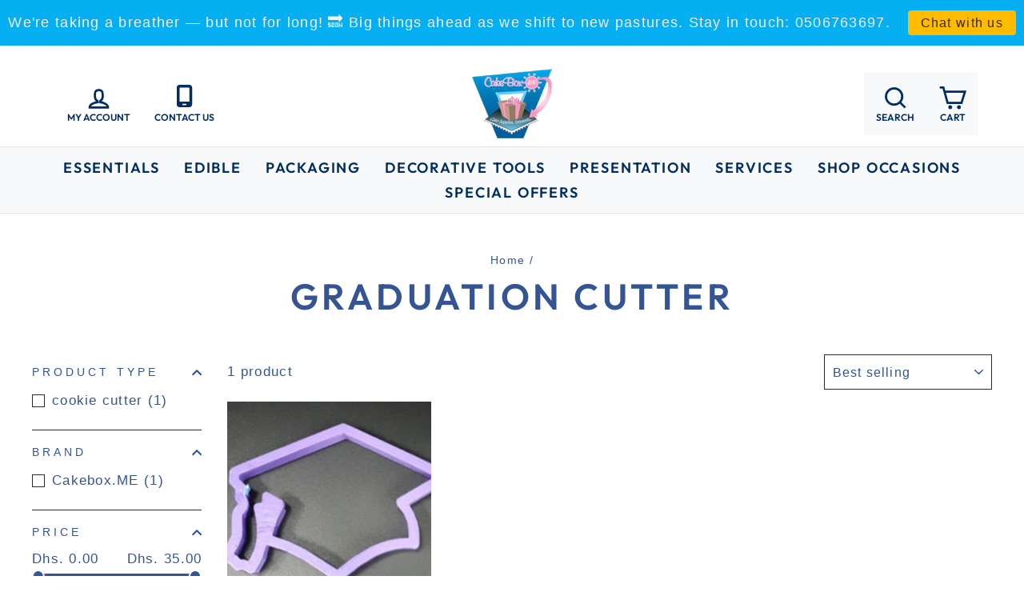

--- FILE ---
content_type: text/html; charset=utf-8
request_url: https://cakebox.me/collections/graduation-cutter
body_size: 26283
content:
<!doctype html>
<html class="no-js" lang="en" dir="ltr">
<head>

  <meta charset="utf-8">
  <meta http-equiv="X-UA-Compatible" content="IE=edge,chrome=1">
  <meta name="viewport" content="width=device-width,initial-scale=1">
  <meta name="theme-color" content="#355494">
  <link rel="canonical" href="https://cakebox.me/collections/graduation-cutter">
  <link rel="preconnect" href="https://cdn.shopify.com">
  <link rel="preconnect" href="https://fonts.shopifycdn.com">
  <link rel="dns-prefetch" href="https://productreviews.shopifycdn.com">
  <link rel="dns-prefetch" href="https://ajax.googleapis.com">
  <link rel="dns-prefetch" href="https://maps.googleapis.com">
  <link rel="dns-prefetch" href="https://maps.gstatic.com"><link rel="shortcut icon" href="//cakebox.me/cdn/shop/files/cakeboxlogo_small_4b375090-419d-4c40-89e6-c73c0c7ed6e1_32x32.png?v=1630537087" type="image/png" /><title>Graduation Cutter&ndash; Cakebox.ME</title>
<meta property="og:site_name" content="Cakebox.ME">
  <meta property="og:url" content="https://cakebox.me/collections/graduation-cutter">
  <meta property="og:title" content="Graduation Cutter">
  <meta property="og:type" content="website">
  <meta property="og:description" content="A Dubai based online cake equipment supply store for the Middle East! Visit us for all your edible and non edible cake baking, decorating and showcasing needs!"><meta property="og:image" content="http://cakebox.me/cdn/shop/files/cakeboxlogo_small_4b375090-419d-4c40-89e6-c73c0c7ed6e1.png?v=1630537087">
    <meta property="og:image:secure_url" content="https://cakebox.me/cdn/shop/files/cakeboxlogo_small_4b375090-419d-4c40-89e6-c73c0c7ed6e1.png?v=1630537087">
    <meta property="og:image:width" content="1200">
    <meta property="og:image:height" content="628"><meta name="twitter:site" content="@">
  <meta name="twitter:card" content="summary_large_image">
  <meta name="twitter:title" content="Graduation Cutter">
  <meta name="twitter:description" content="A Dubai based online cake equipment supply store for the Middle East! Visit us for all your edible and non edible cake baking, decorating and showcasing needs!">
<style data-shopify>@font-face {
  font-family: Outfit;
  font-weight: 600;
  font-style: normal;
  font-display: swap;
  src: url("//cakebox.me/cdn/fonts/outfit/outfit_n6.dfcbaa80187851df2e8384061616a8eaa1702fdc.woff2") format("woff2"),
       url("//cakebox.me/cdn/fonts/outfit/outfit_n6.88384e9fc3e36038624caccb938f24ea8008a91d.woff") format("woff");
}

  

  
  
  </style><link href="//cakebox.me/cdn/shop/t/40/assets/theme.css?v=121142556714515005421735871881" rel="stylesheet" type="text/css" media="all" />
<style data-shopify>:root {
    --typeHeaderPrimary: Outfit;
    --typeHeaderFallback: sans-serif;
    --typeHeaderSize: 45px;
    --typeHeaderWeight: 600;
    --typeHeaderLineHeight: 1.2;
    --typeHeaderSpacing: 0.1em;

    --typeBasePrimary:Helvetica;
    --typeBaseFallback:Arial, sans-serif;
    --typeBaseSize: 17px;
    --typeBaseWeight: 400;
    --typeBaseSpacing: 0.075em;
    --typeBaseLineHeight: 1.2;

    --typeCollectionTitle: 23px;

    --iconWeight: 5px;
    --iconLinecaps: miter;

    
      --buttonRadius: 0px;
    

    --colorGridOverlayOpacity: 0.1;
  }

  .placeholder-content {
    background-image: linear-gradient(100deg, #ffffff 40%, #f7f7f7 63%, #ffffff 79%);
  }</style><link href="//cakebox.me/cdn/shop/t/40/assets/custom-style.css?v=154324945383664104361732525879" rel="stylesheet" type="text/css" media="all" />

  <script>
    document.documentElement.className = document.documentElement.className.replace('no-js', 'js');

    window.theme = window.theme || {};
    theme.routes = {
      home: "/",
      cart: "/cart.js",
      cartPage: "/cart",
      cartAdd: "/cart/add.js",
      cartChange: "/cart/change.js"
    };
    theme.strings = {
      soldOut: "Sold Out",
      unavailable: "Unavailable",
      inStockLabel: "In stock, ready to ship",
      stockLabel: "Low stock - [count] items left",
      willNotShipUntil: "Ready to ship [date]",
      willBeInStockAfter: "Back in stock [date]",
      waitingForStock: "Inventory on the way",
      savePrice: "Save [saved_amount]",
      cartEmpty: "Your cart is currently empty.",
      cartTermsConfirmation: "You must agree with the terms and conditions of sales to check out",
      searchCollections: "Collections:",
      searchPages: "Pages:",
      searchArticles: "Articles:"
    };
    theme.settings = {
      dynamicVariantsEnable: true,
      cartType: "page",
      isCustomerTemplate: false,
      moneyFormat: "Dhs. {{amount}}",
      saveType: "dollar",
      productImageSize: "square",
      productImageCover: true,
      predictiveSearch: true,
      predictiveSearchType: "product",
      quickView: false,
      themeName: 'Impulse',
      themeVersion: "5.0.1"
    };
  </script>

  

  <!-- "snippets/buddha-megamenu.liquid" was not rendered, the associated app was uninstalled -->
  <script>window.performance && window.performance.mark && window.performance.mark('shopify.content_for_header.start');</script><meta name="google-site-verification" content="uLz84zAAXMd0JyMqpI1F-k-T4DP9YU55vU8M1LIiQu4">
<meta name="facebook-domain-verification" content="yqt20un68f7b73zl51g7hzd9mhodsx">
<meta id="shopify-digital-wallet" name="shopify-digital-wallet" content="/25767680/digital_wallets/dialog">
<link rel="alternate" type="application/atom+xml" title="Feed" href="/collections/graduation-cutter.atom" />
<link rel="alternate" type="application/json+oembed" href="https://cakebox.me/collections/graduation-cutter.oembed">
<script async="async" src="/checkouts/internal/preloads.js?locale=en-AE"></script>
<script id="shopify-features" type="application/json">{"accessToken":"7bc4409da06d38b97c23b7a405233c08","betas":["rich-media-storefront-analytics"],"domain":"cakebox.me","predictiveSearch":true,"shopId":25767680,"locale":"en"}</script>
<script>var Shopify = Shopify || {};
Shopify.shop = "cakeboxme.myshopify.com";
Shopify.locale = "en";
Shopify.currency = {"active":"AED","rate":"1.0"};
Shopify.country = "AE";
Shopify.theme = {"name":"Cleverconverters | Impulse | Section","id":173558202674,"schema_name":"Impulse","schema_version":"5.0.1","theme_store_id":857,"role":"main"};
Shopify.theme.handle = "null";
Shopify.theme.style = {"id":null,"handle":null};
Shopify.cdnHost = "cakebox.me/cdn";
Shopify.routes = Shopify.routes || {};
Shopify.routes.root = "/";</script>
<script type="module">!function(o){(o.Shopify=o.Shopify||{}).modules=!0}(window);</script>
<script>!function(o){function n(){var o=[];function n(){o.push(Array.prototype.slice.apply(arguments))}return n.q=o,n}var t=o.Shopify=o.Shopify||{};t.loadFeatures=n(),t.autoloadFeatures=n()}(window);</script>
<script id="shop-js-analytics" type="application/json">{"pageType":"collection"}</script>
<script defer="defer" async type="module" src="//cakebox.me/cdn/shopifycloud/shop-js/modules/v2/client.init-shop-cart-sync_BdyHc3Nr.en.esm.js"></script>
<script defer="defer" async type="module" src="//cakebox.me/cdn/shopifycloud/shop-js/modules/v2/chunk.common_Daul8nwZ.esm.js"></script>
<script type="module">
  await import("//cakebox.me/cdn/shopifycloud/shop-js/modules/v2/client.init-shop-cart-sync_BdyHc3Nr.en.esm.js");
await import("//cakebox.me/cdn/shopifycloud/shop-js/modules/v2/chunk.common_Daul8nwZ.esm.js");

  window.Shopify.SignInWithShop?.initShopCartSync?.({"fedCMEnabled":true,"windoidEnabled":true});

</script>
<script>(function() {
  var isLoaded = false;
  function asyncLoad() {
    if (isLoaded) return;
    isLoaded = true;
    var urls = ["https:\/\/cdn.hextom.com\/js\/quickannouncementbar.js?shop=cakeboxme.myshopify.com"];
    for (var i = 0; i < urls.length; i++) {
      var s = document.createElement('script');
      s.type = 'text/javascript';
      s.async = true;
      s.src = urls[i];
      var x = document.getElementsByTagName('script')[0];
      x.parentNode.insertBefore(s, x);
    }
  };
  if(window.attachEvent) {
    window.attachEvent('onload', asyncLoad);
  } else {
    window.addEventListener('load', asyncLoad, false);
  }
})();</script>
<script id="__st">var __st={"a":25767680,"offset":14400,"reqid":"834426ab-01a2-4a29-aeec-fedfc276f06b-1769025718","pageurl":"cakebox.me\/collections\/graduation-cutter","u":"a96b683c0435","p":"collection","rtyp":"collection","rid":458631545138};</script>
<script>window.ShopifyPaypalV4VisibilityTracking = true;</script>
<script id="captcha-bootstrap">!function(){'use strict';const t='contact',e='account',n='new_comment',o=[[t,t],['blogs',n],['comments',n],[t,'customer']],c=[[e,'customer_login'],[e,'guest_login'],[e,'recover_customer_password'],[e,'create_customer']],r=t=>t.map((([t,e])=>`form[action*='/${t}']:not([data-nocaptcha='true']) input[name='form_type'][value='${e}']`)).join(','),a=t=>()=>t?[...document.querySelectorAll(t)].map((t=>t.form)):[];function s(){const t=[...o],e=r(t);return a(e)}const i='password',u='form_key',d=['recaptcha-v3-token','g-recaptcha-response','h-captcha-response',i],f=()=>{try{return window.sessionStorage}catch{return}},m='__shopify_v',_=t=>t.elements[u];function p(t,e,n=!1){try{const o=window.sessionStorage,c=JSON.parse(o.getItem(e)),{data:r}=function(t){const{data:e,action:n}=t;return t[m]||n?{data:e,action:n}:{data:t,action:n}}(c);for(const[e,n]of Object.entries(r))t.elements[e]&&(t.elements[e].value=n);n&&o.removeItem(e)}catch(o){console.error('form repopulation failed',{error:o})}}const l='form_type',E='cptcha';function T(t){t.dataset[E]=!0}const w=window,h=w.document,L='Shopify',v='ce_forms',y='captcha';let A=!1;((t,e)=>{const n=(g='f06e6c50-85a8-45c8-87d0-21a2b65856fe',I='https://cdn.shopify.com/shopifycloud/storefront-forms-hcaptcha/ce_storefront_forms_captcha_hcaptcha.v1.5.2.iife.js',D={infoText:'Protected by hCaptcha',privacyText:'Privacy',termsText:'Terms'},(t,e,n)=>{const o=w[L][v],c=o.bindForm;if(c)return c(t,g,e,D).then(n);var r;o.q.push([[t,g,e,D],n]),r=I,A||(h.body.append(Object.assign(h.createElement('script'),{id:'captcha-provider',async:!0,src:r})),A=!0)});var g,I,D;w[L]=w[L]||{},w[L][v]=w[L][v]||{},w[L][v].q=[],w[L][y]=w[L][y]||{},w[L][y].protect=function(t,e){n(t,void 0,e),T(t)},Object.freeze(w[L][y]),function(t,e,n,w,h,L){const[v,y,A,g]=function(t,e,n){const i=e?o:[],u=t?c:[],d=[...i,...u],f=r(d),m=r(i),_=r(d.filter((([t,e])=>n.includes(e))));return[a(f),a(m),a(_),s()]}(w,h,L),I=t=>{const e=t.target;return e instanceof HTMLFormElement?e:e&&e.form},D=t=>v().includes(t);t.addEventListener('submit',(t=>{const e=I(t);if(!e)return;const n=D(e)&&!e.dataset.hcaptchaBound&&!e.dataset.recaptchaBound,o=_(e),c=g().includes(e)&&(!o||!o.value);(n||c)&&t.preventDefault(),c&&!n&&(function(t){try{if(!f())return;!function(t){const e=f();if(!e)return;const n=_(t);if(!n)return;const o=n.value;o&&e.removeItem(o)}(t);const e=Array.from(Array(32),(()=>Math.random().toString(36)[2])).join('');!function(t,e){_(t)||t.append(Object.assign(document.createElement('input'),{type:'hidden',name:u})),t.elements[u].value=e}(t,e),function(t,e){const n=f();if(!n)return;const o=[...t.querySelectorAll(`input[type='${i}']`)].map((({name:t})=>t)),c=[...d,...o],r={};for(const[a,s]of new FormData(t).entries())c.includes(a)||(r[a]=s);n.setItem(e,JSON.stringify({[m]:1,action:t.action,data:r}))}(t,e)}catch(e){console.error('failed to persist form',e)}}(e),e.submit())}));const S=(t,e)=>{t&&!t.dataset[E]&&(n(t,e.some((e=>e===t))),T(t))};for(const o of['focusin','change'])t.addEventListener(o,(t=>{const e=I(t);D(e)&&S(e,y())}));const B=e.get('form_key'),M=e.get(l),P=B&&M;t.addEventListener('DOMContentLoaded',(()=>{const t=y();if(P)for(const e of t)e.elements[l].value===M&&p(e,B);[...new Set([...A(),...v().filter((t=>'true'===t.dataset.shopifyCaptcha))])].forEach((e=>S(e,t)))}))}(h,new URLSearchParams(w.location.search),n,t,e,['guest_login'])})(!0,!0)}();</script>
<script integrity="sha256-4kQ18oKyAcykRKYeNunJcIwy7WH5gtpwJnB7kiuLZ1E=" data-source-attribution="shopify.loadfeatures" defer="defer" src="//cakebox.me/cdn/shopifycloud/storefront/assets/storefront/load_feature-a0a9edcb.js" crossorigin="anonymous"></script>
<script data-source-attribution="shopify.dynamic_checkout.dynamic.init">var Shopify=Shopify||{};Shopify.PaymentButton=Shopify.PaymentButton||{isStorefrontPortableWallets:!0,init:function(){window.Shopify.PaymentButton.init=function(){};var t=document.createElement("script");t.src="https://cakebox.me/cdn/shopifycloud/portable-wallets/latest/portable-wallets.en.js",t.type="module",document.head.appendChild(t)}};
</script>
<script data-source-attribution="shopify.dynamic_checkout.buyer_consent">
  function portableWalletsHideBuyerConsent(e){var t=document.getElementById("shopify-buyer-consent"),n=document.getElementById("shopify-subscription-policy-button");t&&n&&(t.classList.add("hidden"),t.setAttribute("aria-hidden","true"),n.removeEventListener("click",e))}function portableWalletsShowBuyerConsent(e){var t=document.getElementById("shopify-buyer-consent"),n=document.getElementById("shopify-subscription-policy-button");t&&n&&(t.classList.remove("hidden"),t.removeAttribute("aria-hidden"),n.addEventListener("click",e))}window.Shopify?.PaymentButton&&(window.Shopify.PaymentButton.hideBuyerConsent=portableWalletsHideBuyerConsent,window.Shopify.PaymentButton.showBuyerConsent=portableWalletsShowBuyerConsent);
</script>
<script data-source-attribution="shopify.dynamic_checkout.cart.bootstrap">document.addEventListener("DOMContentLoaded",(function(){function t(){return document.querySelector("shopify-accelerated-checkout-cart, shopify-accelerated-checkout")}if(t())Shopify.PaymentButton.init();else{new MutationObserver((function(e,n){t()&&(Shopify.PaymentButton.init(),n.disconnect())})).observe(document.body,{childList:!0,subtree:!0})}}));
</script>

<script>window.performance && window.performance.mark && window.performance.mark('shopify.content_for_header.end');</script>
<script type="text/javascript">window.moneyFormat = "Dhs. {{amount}}";
  window.shopCurrency = "AED";
  window.assetsUrl = '//cakebox.me/cdn/shop/t/40/assets/';
</script>
<script>
  window.globoRelatedProductsConfig = {
    apiUrl: "https://related-products.globosoftware.net/api",
    alternateApiUrl: "https://related-products.globosoftware.net",
    shop: "cakeboxme.myshopify.com",
    shopNumber: 33967,
    domain: "cakebox.me",
    customer:null,
    urls: {
      search: "\/search",
      collection: "\/collections",
    },
    page: 'collection',
    translation: {"add_to_cart":"Add to cart","added_to_cart":"Added to cart","add_selected_to_cart":"Add selected to cart","added_selected_to_cart":"Added selected to cart","sale":"Sale","total_price":"Total price:","this_item":"This item:","sold_out":"Sold out","add_to_cart_short":"ADD","added_to_cart_short":"ADDED"},
    settings: {"redirect":true,"new_tab":true,"image_ratio":"400:500","visible_tags":null,"hidden_tags":null,"exclude_tags":null,"carousel_autoplay":false,"carousel_disable_in_mobile":false,"carousel_loop":true,"carousel_rtl":false,"carousel_items":"5","sold_out":false,"discount":{"enable":false,"condition":"any","type":"percentage","value":10}},
    manualRecommendations: {},
    boughtTogetherIds: {},
    trendingProducts: [493057540139,1253328879659,4630665035887,510703894571,510674632747,4563982844015,510677811243,1090349531179,827948400683,4345040633967,1765473714219,6940921135215,1765494226987,4324110532719,4571213267055,6718707662959,1794641625131,1188532420651,4642348269679,737826209835,1765159305259,510664671275,1765284642859,8438109307186,744645754923,1764840210475,510529044523,1766285606955,1768494399531,1077960114219,510550999083,4371117604975,6718710349935,4571206287471,4586242277487,4638025810031,6717133455471,510696226859,6717133226095,815860908075,1764848730155,4607773442159,883934625835,4586237919343,6565253546095,6723894050927,6950595362927,1128110981163,827658895403,720610918443],
    productBoughtTogether: {"type":"product_bought_together","enable":false,"title":{"text":"Frequently Bought Together","color":"#212121","fontSize":"25","align":"left"},"subtitle":{"text":"","color":"#212121","fontSize":"18"},"limit":10,"maxWidth":1170,"conditions":[{"id":"bought_together","status":1},{"id":"manual","status":1},{"id":"vendor","type":"same","status":1},{"id":"type","type":"same","status":1},{"id":"collection","type":"same","status":1},{"id":"tags","type":"same","status":1},{"id":"global","status":1}],"template":{"id":"2","elements":["price","addToCartBtn","variantSelector","saleLabel"],"productTitle":{"fontSize":"15","color":"#212121"},"productPrice":{"fontSize":"14","color":"#212121"},"productOldPrice":{"fontSize":16,"color":"#919191"},"button":{"fontSize":"14","color":"#ffffff","backgroundColor":"#212121"},"saleLabel":{"color":"#fff","backgroundColor":"#c00000"},"this_item":true,"selected":true},"random":false,"discount":true},
    productRelated: {"type":"product_related","enable":true,"title":{"text":"SIMILAR PRODUCTS","color":"#212121","fontSize":"25","align":"center"},"subtitle":{"text":null,"color":"#212121","fontSize":"18"},"limit":5,"maxWidth":1170,"conditions":[{"id":"manual","status":0},{"id":"bought_together","status":0},{"id":"vendor","type":"same","status":0},{"id":"collection","type":"same","status":0},{"id":"type","type":"same","status":1},{"id":"tags","type":"same","status":1},{"id":"global","status":0}],"template":{"id":"1","elements":["price","addToCartBtn","variantSelector","saleLabel"],"productTitle":{"fontSize":"15","color":"#212121"},"productPrice":{"fontSize":"14","color":"#212121"},"productOldPrice":{"fontSize":16,"color":"#919191"},"button":{"fontSize":"14","color":"#ffffff","backgroundColor":"#212121"},"saleLabel":{"color":"#fff","backgroundColor":"#c00000"},"this_item":false,"selected":false},"random":false,"discount":false},
    cart: {"type":"cart","enable":false,"title":{"text":"What else do you need?","color":"#212121","fontSize":"20","align":"left"},"subtitle":{"text":"","color":"#212121","fontSize":"18"},"limit":10,"maxWidth":1170,"conditions":[{"id":"manual","status":1},{"id":"bought_together","status":1},{"id":"tags","type":"same","status":1},{"id":"global","status":1}],"template":{"id":"3","elements":["price","addToCartBtn","variantSelector","saleLabel"],"productTitle":{"fontSize":"14","color":"#212121"},"productPrice":{"fontSize":"14","color":"#212121"},"productOldPrice":{"fontSize":16,"color":"#919191"},"button":{"fontSize":"15","color":"#ffffff","backgroundColor":"#212121"},"saleLabel":{"color":"#fff","backgroundColor":"#c00000"},"this_item":true,"selected":true},"random":false,"discount":false},
    basis_collection_handle: 'globo_basis_collection',
    widgets: [],
    offers: [],
    view_name: 'globo.alsobought',
    cart_properties_name: '_bundle',
    upsell_properties_name: '_upsell_bundle',
    discounted_ids: [],
    discount_min_amount: 0,
    offerdiscounted_ids: [],
    offerdiscount_min_amount: 0,data: {},upselldatas:{},
    cartitems:[],
    no_image_url: "https://cdn.shopify.com/s/images/admin/no-image-large.gif"
  };
</script>
<script>
</script>
<script defer src="//cakebox.me/cdn/shop/t/40/assets/globo.alsobought.min.js?v=46382879737178322851732525879" type="text/javascript"></script>
<link rel="preload stylesheet" href="//cakebox.me/cdn/shop/t/40/assets/globo.alsobought.css?v=67889000170435398321732525879" as="style">


  <script src="//cakebox.me/cdn/shop/t/40/assets/vendor-scripts-v10.js" defer="defer"></script><script src="//cakebox.me/cdn/shop/t/40/assets/theme.min.js?v=57864624100350602381732525879" defer="defer"></script><!--   Jquery -->
  <script
  src="https://code.jquery.com/jquery-3.6.0.min.js"
  integrity="sha256-/xUj+3OJU5yExlq6GSYGSHk7tPXikynS7ogEvDej/m4="
  crossorigin="anonymous"></script>
  
<!--   Slick slider jquery -->
    <script src="https://cdnjs.cloudflare.com/ajax/libs/slick-carousel/1.8.1/slick.min.js" integrity="sha512-XtmMtDEcNz2j7ekrtHvOVR4iwwaD6o/FUJe6+Zq+HgcCsk3kj4uSQQR8weQ2QVj1o0Pk6PwYLohm206ZzNfubg==" crossorigin="anonymous"></script>
    <link rel="stylesheet" href="https://cdnjs.cloudflare.com/ajax/libs/slick-carousel/1.8.1/slick-theme.min.css" integrity="sha512-17EgCFERpgZKcm0j0fEq1YCJuyAWdz9KUtv1EjVuaOz8pDnh/0nZxmU6BBXwaaxqoi9PQXnRWqlcDB027hgv9A==" crossorigin="anonymous" />
    <link rel="stylesheet" href="https://cdnjs.cloudflare.com/ajax/libs/slick-carousel/1.8.1/slick.min.css" integrity="sha512-yHknP1/AwR+yx26cB1y0cjvQUMvEa2PFzt1c9LlS4pRQ5NOTZFWbhBig+X9G9eYW/8m0/4OXNx8pxJ6z57x0dw==" crossorigin="anonymous" />
<!-- End -->
  
    

  <script>var scaaffCheck = false;</script>
<script src="//cakebox.me/cdn/shop/t/40/assets/sca_affiliate.js?v=95902612295095799461732525879" type="text/javascript"></script>

 <script type="text/javascript">
    (function(c,l,a,r,i,t,y){
        c[a]=c[a]||function(){(c[a].q=c[a].q||[]).push(arguments)};
        t=l.createElement(r);t.async=1;t.src="https://www.clarity.ms/tag/"+i;
        y=l.getElementsByTagName(r)[0];y.parentNode.insertBefore(t,y);
    })(window, document, "clarity", "script", "qjix4nc2jn");
</script>

<link href="https://monorail-edge.shopifysvc.com" rel="dns-prefetch">
<script>(function(){if ("sendBeacon" in navigator && "performance" in window) {try {var session_token_from_headers = performance.getEntriesByType('navigation')[0].serverTiming.find(x => x.name == '_s').description;} catch {var session_token_from_headers = undefined;}var session_cookie_matches = document.cookie.match(/_shopify_s=([^;]*)/);var session_token_from_cookie = session_cookie_matches && session_cookie_matches.length === 2 ? session_cookie_matches[1] : "";var session_token = session_token_from_headers || session_token_from_cookie || "";function handle_abandonment_event(e) {var entries = performance.getEntries().filter(function(entry) {return /monorail-edge.shopifysvc.com/.test(entry.name);});if (!window.abandonment_tracked && entries.length === 0) {window.abandonment_tracked = true;var currentMs = Date.now();var navigation_start = performance.timing.navigationStart;var payload = {shop_id: 25767680,url: window.location.href,navigation_start,duration: currentMs - navigation_start,session_token,page_type: "collection"};window.navigator.sendBeacon("https://monorail-edge.shopifysvc.com/v1/produce", JSON.stringify({schema_id: "online_store_buyer_site_abandonment/1.1",payload: payload,metadata: {event_created_at_ms: currentMs,event_sent_at_ms: currentMs}}));}}window.addEventListener('pagehide', handle_abandonment_event);}}());</script>
<script id="web-pixels-manager-setup">(function e(e,d,r,n,o){if(void 0===o&&(o={}),!Boolean(null===(a=null===(i=window.Shopify)||void 0===i?void 0:i.analytics)||void 0===a?void 0:a.replayQueue)){var i,a;window.Shopify=window.Shopify||{};var t=window.Shopify;t.analytics=t.analytics||{};var s=t.analytics;s.replayQueue=[],s.publish=function(e,d,r){return s.replayQueue.push([e,d,r]),!0};try{self.performance.mark("wpm:start")}catch(e){}var l=function(){var e={modern:/Edge?\/(1{2}[4-9]|1[2-9]\d|[2-9]\d{2}|\d{4,})\.\d+(\.\d+|)|Firefox\/(1{2}[4-9]|1[2-9]\d|[2-9]\d{2}|\d{4,})\.\d+(\.\d+|)|Chrom(ium|e)\/(9{2}|\d{3,})\.\d+(\.\d+|)|(Maci|X1{2}).+ Version\/(15\.\d+|(1[6-9]|[2-9]\d|\d{3,})\.\d+)([,.]\d+|)( \(\w+\)|)( Mobile\/\w+|) Safari\/|Chrome.+OPR\/(9{2}|\d{3,})\.\d+\.\d+|(CPU[ +]OS|iPhone[ +]OS|CPU[ +]iPhone|CPU IPhone OS|CPU iPad OS)[ +]+(15[._]\d+|(1[6-9]|[2-9]\d|\d{3,})[._]\d+)([._]\d+|)|Android:?[ /-](13[3-9]|1[4-9]\d|[2-9]\d{2}|\d{4,})(\.\d+|)(\.\d+|)|Android.+Firefox\/(13[5-9]|1[4-9]\d|[2-9]\d{2}|\d{4,})\.\d+(\.\d+|)|Android.+Chrom(ium|e)\/(13[3-9]|1[4-9]\d|[2-9]\d{2}|\d{4,})\.\d+(\.\d+|)|SamsungBrowser\/([2-9]\d|\d{3,})\.\d+/,legacy:/Edge?\/(1[6-9]|[2-9]\d|\d{3,})\.\d+(\.\d+|)|Firefox\/(5[4-9]|[6-9]\d|\d{3,})\.\d+(\.\d+|)|Chrom(ium|e)\/(5[1-9]|[6-9]\d|\d{3,})\.\d+(\.\d+|)([\d.]+$|.*Safari\/(?![\d.]+ Edge\/[\d.]+$))|(Maci|X1{2}).+ Version\/(10\.\d+|(1[1-9]|[2-9]\d|\d{3,})\.\d+)([,.]\d+|)( \(\w+\)|)( Mobile\/\w+|) Safari\/|Chrome.+OPR\/(3[89]|[4-9]\d|\d{3,})\.\d+\.\d+|(CPU[ +]OS|iPhone[ +]OS|CPU[ +]iPhone|CPU IPhone OS|CPU iPad OS)[ +]+(10[._]\d+|(1[1-9]|[2-9]\d|\d{3,})[._]\d+)([._]\d+|)|Android:?[ /-](13[3-9]|1[4-9]\d|[2-9]\d{2}|\d{4,})(\.\d+|)(\.\d+|)|Mobile Safari.+OPR\/([89]\d|\d{3,})\.\d+\.\d+|Android.+Firefox\/(13[5-9]|1[4-9]\d|[2-9]\d{2}|\d{4,})\.\d+(\.\d+|)|Android.+Chrom(ium|e)\/(13[3-9]|1[4-9]\d|[2-9]\d{2}|\d{4,})\.\d+(\.\d+|)|Android.+(UC? ?Browser|UCWEB|U3)[ /]?(15\.([5-9]|\d{2,})|(1[6-9]|[2-9]\d|\d{3,})\.\d+)\.\d+|SamsungBrowser\/(5\.\d+|([6-9]|\d{2,})\.\d+)|Android.+MQ{2}Browser\/(14(\.(9|\d{2,})|)|(1[5-9]|[2-9]\d|\d{3,})(\.\d+|))(\.\d+|)|K[Aa][Ii]OS\/(3\.\d+|([4-9]|\d{2,})\.\d+)(\.\d+|)/},d=e.modern,r=e.legacy,n=navigator.userAgent;return n.match(d)?"modern":n.match(r)?"legacy":"unknown"}(),u="modern"===l?"modern":"legacy",c=(null!=n?n:{modern:"",legacy:""})[u],f=function(e){return[e.baseUrl,"/wpm","/b",e.hashVersion,"modern"===e.buildTarget?"m":"l",".js"].join("")}({baseUrl:d,hashVersion:r,buildTarget:u}),m=function(e){var d=e.version,r=e.bundleTarget,n=e.surface,o=e.pageUrl,i=e.monorailEndpoint;return{emit:function(e){var a=e.status,t=e.errorMsg,s=(new Date).getTime(),l=JSON.stringify({metadata:{event_sent_at_ms:s},events:[{schema_id:"web_pixels_manager_load/3.1",payload:{version:d,bundle_target:r,page_url:o,status:a,surface:n,error_msg:t},metadata:{event_created_at_ms:s}}]});if(!i)return console&&console.warn&&console.warn("[Web Pixels Manager] No Monorail endpoint provided, skipping logging."),!1;try{return self.navigator.sendBeacon.bind(self.navigator)(i,l)}catch(e){}var u=new XMLHttpRequest;try{return u.open("POST",i,!0),u.setRequestHeader("Content-Type","text/plain"),u.send(l),!0}catch(e){return console&&console.warn&&console.warn("[Web Pixels Manager] Got an unhandled error while logging to Monorail."),!1}}}}({version:r,bundleTarget:l,surface:e.surface,pageUrl:self.location.href,monorailEndpoint:e.monorailEndpoint});try{o.browserTarget=l,function(e){var d=e.src,r=e.async,n=void 0===r||r,o=e.onload,i=e.onerror,a=e.sri,t=e.scriptDataAttributes,s=void 0===t?{}:t,l=document.createElement("script"),u=document.querySelector("head"),c=document.querySelector("body");if(l.async=n,l.src=d,a&&(l.integrity=a,l.crossOrigin="anonymous"),s)for(var f in s)if(Object.prototype.hasOwnProperty.call(s,f))try{l.dataset[f]=s[f]}catch(e){}if(o&&l.addEventListener("load",o),i&&l.addEventListener("error",i),u)u.appendChild(l);else{if(!c)throw new Error("Did not find a head or body element to append the script");c.appendChild(l)}}({src:f,async:!0,onload:function(){if(!function(){var e,d;return Boolean(null===(d=null===(e=window.Shopify)||void 0===e?void 0:e.analytics)||void 0===d?void 0:d.initialized)}()){var d=window.webPixelsManager.init(e)||void 0;if(d){var r=window.Shopify.analytics;r.replayQueue.forEach((function(e){var r=e[0],n=e[1],o=e[2];d.publishCustomEvent(r,n,o)})),r.replayQueue=[],r.publish=d.publishCustomEvent,r.visitor=d.visitor,r.initialized=!0}}},onerror:function(){return m.emit({status:"failed",errorMsg:"".concat(f," has failed to load")})},sri:function(e){var d=/^sha384-[A-Za-z0-9+/=]+$/;return"string"==typeof e&&d.test(e)}(c)?c:"",scriptDataAttributes:o}),m.emit({status:"loading"})}catch(e){m.emit({status:"failed",errorMsg:(null==e?void 0:e.message)||"Unknown error"})}}})({shopId: 25767680,storefrontBaseUrl: "https://cakebox.me",extensionsBaseUrl: "https://extensions.shopifycdn.com/cdn/shopifycloud/web-pixels-manager",monorailEndpoint: "https://monorail-edge.shopifysvc.com/unstable/produce_batch",surface: "storefront-renderer",enabledBetaFlags: ["2dca8a86"],webPixelsConfigList: [{"id":"386728242","configuration":"{\"pixel_id\":\"1039031623324540\",\"pixel_type\":\"facebook_pixel\",\"metaapp_system_user_token\":\"-\"}","eventPayloadVersion":"v1","runtimeContext":"OPEN","scriptVersion":"ca16bc87fe92b6042fbaa3acc2fbdaa6","type":"APP","apiClientId":2329312,"privacyPurposes":["ANALYTICS","MARKETING","SALE_OF_DATA"],"dataSharingAdjustments":{"protectedCustomerApprovalScopes":["read_customer_address","read_customer_email","read_customer_name","read_customer_personal_data","read_customer_phone"]}},{"id":"168067378","eventPayloadVersion":"1","runtimeContext":"LAX","scriptVersion":"1","type":"CUSTOM","privacyPurposes":[],"name":"Clever | Simprosys Enhanced "},{"id":"shopify-app-pixel","configuration":"{}","eventPayloadVersion":"v1","runtimeContext":"STRICT","scriptVersion":"0450","apiClientId":"shopify-pixel","type":"APP","privacyPurposes":["ANALYTICS","MARKETING"]},{"id":"shopify-custom-pixel","eventPayloadVersion":"v1","runtimeContext":"LAX","scriptVersion":"0450","apiClientId":"shopify-pixel","type":"CUSTOM","privacyPurposes":["ANALYTICS","MARKETING"]}],isMerchantRequest: false,initData: {"shop":{"name":"Cakebox.ME","paymentSettings":{"currencyCode":"AED"},"myshopifyDomain":"cakeboxme.myshopify.com","countryCode":"AE","storefrontUrl":"https:\/\/cakebox.me"},"customer":null,"cart":null,"checkout":null,"productVariants":[],"purchasingCompany":null},},"https://cakebox.me/cdn","fcfee988w5aeb613cpc8e4bc33m6693e112",{"modern":"","legacy":""},{"shopId":"25767680","storefrontBaseUrl":"https:\/\/cakebox.me","extensionBaseUrl":"https:\/\/extensions.shopifycdn.com\/cdn\/shopifycloud\/web-pixels-manager","surface":"storefront-renderer","enabledBetaFlags":"[\"2dca8a86\"]","isMerchantRequest":"false","hashVersion":"fcfee988w5aeb613cpc8e4bc33m6693e112","publish":"custom","events":"[[\"page_viewed\",{}],[\"collection_viewed\",{\"collection\":{\"id\":\"458631545138\",\"title\":\"Graduation Cutter\",\"productVariants\":[{\"price\":{\"amount\":35.0,\"currencyCode\":\"AED\"},\"product\":{\"title\":\"Graduation Cap Cookie Cutter\",\"vendor\":\"Cakebox.ME\",\"id\":\"510562697259\",\"untranslatedTitle\":\"Graduation Cap Cookie Cutter\",\"url\":\"\/products\/graduation-cap-cookie-cutter\",\"type\":\"cookie cutter\"},\"id\":\"6463224643627\",\"image\":{\"src\":\"\/\/cakebox.me\/cdn\/shop\/products\/gradcc.jpg?v=1592851903\"},\"sku\":\"kcookgrad\",\"title\":\"Default Title\",\"untranslatedTitle\":\"Default Title\"}]}}]]"});</script><script>
  window.ShopifyAnalytics = window.ShopifyAnalytics || {};
  window.ShopifyAnalytics.meta = window.ShopifyAnalytics.meta || {};
  window.ShopifyAnalytics.meta.currency = 'AED';
  var meta = {"products":[{"id":510562697259,"gid":"gid:\/\/shopify\/Product\/510562697259","vendor":"Cakebox.ME","type":"cookie cutter","handle":"graduation-cap-cookie-cutter","variants":[{"id":6463224643627,"price":3500,"name":"Graduation Cap Cookie Cutter","public_title":null,"sku":"kcookgrad"}],"remote":false}],"page":{"pageType":"collection","resourceType":"collection","resourceId":458631545138,"requestId":"834426ab-01a2-4a29-aeec-fedfc276f06b-1769025718"}};
  for (var attr in meta) {
    window.ShopifyAnalytics.meta[attr] = meta[attr];
  }
</script>
<script class="analytics">
  (function () {
    var customDocumentWrite = function(content) {
      var jquery = null;

      if (window.jQuery) {
        jquery = window.jQuery;
      } else if (window.Checkout && window.Checkout.$) {
        jquery = window.Checkout.$;
      }

      if (jquery) {
        jquery('body').append(content);
      }
    };

    var hasLoggedConversion = function(token) {
      if (token) {
        return document.cookie.indexOf('loggedConversion=' + token) !== -1;
      }
      return false;
    }

    var setCookieIfConversion = function(token) {
      if (token) {
        var twoMonthsFromNow = new Date(Date.now());
        twoMonthsFromNow.setMonth(twoMonthsFromNow.getMonth() + 2);

        document.cookie = 'loggedConversion=' + token + '; expires=' + twoMonthsFromNow;
      }
    }

    var trekkie = window.ShopifyAnalytics.lib = window.trekkie = window.trekkie || [];
    if (trekkie.integrations) {
      return;
    }
    trekkie.methods = [
      'identify',
      'page',
      'ready',
      'track',
      'trackForm',
      'trackLink'
    ];
    trekkie.factory = function(method) {
      return function() {
        var args = Array.prototype.slice.call(arguments);
        args.unshift(method);
        trekkie.push(args);
        return trekkie;
      };
    };
    for (var i = 0; i < trekkie.methods.length; i++) {
      var key = trekkie.methods[i];
      trekkie[key] = trekkie.factory(key);
    }
    trekkie.load = function(config) {
      trekkie.config = config || {};
      trekkie.config.initialDocumentCookie = document.cookie;
      var first = document.getElementsByTagName('script')[0];
      var script = document.createElement('script');
      script.type = 'text/javascript';
      script.onerror = function(e) {
        var scriptFallback = document.createElement('script');
        scriptFallback.type = 'text/javascript';
        scriptFallback.onerror = function(error) {
                var Monorail = {
      produce: function produce(monorailDomain, schemaId, payload) {
        var currentMs = new Date().getTime();
        var event = {
          schema_id: schemaId,
          payload: payload,
          metadata: {
            event_created_at_ms: currentMs,
            event_sent_at_ms: currentMs
          }
        };
        return Monorail.sendRequest("https://" + monorailDomain + "/v1/produce", JSON.stringify(event));
      },
      sendRequest: function sendRequest(endpointUrl, payload) {
        // Try the sendBeacon API
        if (window && window.navigator && typeof window.navigator.sendBeacon === 'function' && typeof window.Blob === 'function' && !Monorail.isIos12()) {
          var blobData = new window.Blob([payload], {
            type: 'text/plain'
          });

          if (window.navigator.sendBeacon(endpointUrl, blobData)) {
            return true;
          } // sendBeacon was not successful

        } // XHR beacon

        var xhr = new XMLHttpRequest();

        try {
          xhr.open('POST', endpointUrl);
          xhr.setRequestHeader('Content-Type', 'text/plain');
          xhr.send(payload);
        } catch (e) {
          console.log(e);
        }

        return false;
      },
      isIos12: function isIos12() {
        return window.navigator.userAgent.lastIndexOf('iPhone; CPU iPhone OS 12_') !== -1 || window.navigator.userAgent.lastIndexOf('iPad; CPU OS 12_') !== -1;
      }
    };
    Monorail.produce('monorail-edge.shopifysvc.com',
      'trekkie_storefront_load_errors/1.1',
      {shop_id: 25767680,
      theme_id: 173558202674,
      app_name: "storefront",
      context_url: window.location.href,
      source_url: "//cakebox.me/cdn/s/trekkie.storefront.cd680fe47e6c39ca5d5df5f0a32d569bc48c0f27.min.js"});

        };
        scriptFallback.async = true;
        scriptFallback.src = '//cakebox.me/cdn/s/trekkie.storefront.cd680fe47e6c39ca5d5df5f0a32d569bc48c0f27.min.js';
        first.parentNode.insertBefore(scriptFallback, first);
      };
      script.async = true;
      script.src = '//cakebox.me/cdn/s/trekkie.storefront.cd680fe47e6c39ca5d5df5f0a32d569bc48c0f27.min.js';
      first.parentNode.insertBefore(script, first);
    };
    trekkie.load(
      {"Trekkie":{"appName":"storefront","development":false,"defaultAttributes":{"shopId":25767680,"isMerchantRequest":null,"themeId":173558202674,"themeCityHash":"14914657669124063542","contentLanguage":"en","currency":"AED","eventMetadataId":"5e75f8ab-c620-4acc-b6a5-629474438252"},"isServerSideCookieWritingEnabled":true,"monorailRegion":"shop_domain","enabledBetaFlags":["65f19447"]},"Session Attribution":{},"S2S":{"facebookCapiEnabled":true,"source":"trekkie-storefront-renderer","apiClientId":580111}}
    );

    var loaded = false;
    trekkie.ready(function() {
      if (loaded) return;
      loaded = true;

      window.ShopifyAnalytics.lib = window.trekkie;

      var originalDocumentWrite = document.write;
      document.write = customDocumentWrite;
      try { window.ShopifyAnalytics.merchantGoogleAnalytics.call(this); } catch(error) {};
      document.write = originalDocumentWrite;

      window.ShopifyAnalytics.lib.page(null,{"pageType":"collection","resourceType":"collection","resourceId":458631545138,"requestId":"834426ab-01a2-4a29-aeec-fedfc276f06b-1769025718","shopifyEmitted":true});

      var match = window.location.pathname.match(/checkouts\/(.+)\/(thank_you|post_purchase)/)
      var token = match? match[1]: undefined;
      if (!hasLoggedConversion(token)) {
        setCookieIfConversion(token);
        window.ShopifyAnalytics.lib.track("Viewed Product Category",{"currency":"AED","category":"Collection: graduation-cutter","collectionName":"graduation-cutter","collectionId":458631545138,"nonInteraction":true},undefined,undefined,{"shopifyEmitted":true});
      }
    });


        var eventsListenerScript = document.createElement('script');
        eventsListenerScript.async = true;
        eventsListenerScript.src = "//cakebox.me/cdn/shopifycloud/storefront/assets/shop_events_listener-3da45d37.js";
        document.getElementsByTagName('head')[0].appendChild(eventsListenerScript);

})();</script>
  <script>
  if (!window.ga || (window.ga && typeof window.ga !== 'function')) {
    window.ga = function ga() {
      (window.ga.q = window.ga.q || []).push(arguments);
      if (window.Shopify && window.Shopify.analytics && typeof window.Shopify.analytics.publish === 'function') {
        window.Shopify.analytics.publish("ga_stub_called", {}, {sendTo: "google_osp_migration"});
      }
      console.error("Shopify's Google Analytics stub called with:", Array.from(arguments), "\nSee https://help.shopify.com/manual/promoting-marketing/pixels/pixel-migration#google for more information.");
    };
    if (window.Shopify && window.Shopify.analytics && typeof window.Shopify.analytics.publish === 'function') {
      window.Shopify.analytics.publish("ga_stub_initialized", {}, {sendTo: "google_osp_migration"});
    }
  }
</script>
<script
  defer
  src="https://cakebox.me/cdn/shopifycloud/perf-kit/shopify-perf-kit-3.0.4.min.js"
  data-application="storefront-renderer"
  data-shop-id="25767680"
  data-render-region="gcp-us-central1"
  data-page-type="collection"
  data-theme-instance-id="173558202674"
  data-theme-name="Impulse"
  data-theme-version="5.0.1"
  data-monorail-region="shop_domain"
  data-resource-timing-sampling-rate="10"
  data-shs="true"
  data-shs-beacon="true"
  data-shs-export-with-fetch="true"
  data-shs-logs-sample-rate="1"
  data-shs-beacon-endpoint="https://cakebox.me/api/collect"
></script>
</head>

<body class="template-collection" data-center-text="true" data-button_style="angled" data-type_header_capitalize="true" data-type_headers_align_text="true" data-type_product_capitalize="true" data-swatch_style="round" >

  <a class="in-page-link visually-hidden skip-link" href="#MainContent">Skip to content</a>

  <div id="PageContainer" class="page-container">
    <div class="transition-body">

    
      
       
      
<div id="shopify-section-header-pme" class="shopify-section">

<div id="NavDrawer" class="drawer drawer--left">
  <div class="drawer__contents">
    <div class="drawer__fixed-header">
      <div class="drawer__header appear-animation appear-delay-1">
        <div class="h2 drawer__title">Welcome to Cakebox</div>
        <div class="drawer__close">
          <button type="button" class="drawer__close-button js-drawer-close">
            <svg aria-hidden="true" focusable="false" role="presentation" class="icon icon-close" viewBox="0 0 64 64"><path d="M19 17.61l27.12 27.13m0-27.12L19 44.74"/></svg>
            <span class="icon__fallback-text">Close menu</span>
          </button>
        </div>
      </div>
    </div>
    <div class="drawer-icons appear-animation appear-delay-1"><a class="site-nav__link site-nav__link--icon" href="/account">
          <svg aria-hidden="true" focusable="false" role="presentation" class="icon icon-user" viewBox="0 0 64 64"><path d="M35 39.84v-2.53c3.3-1.91 6-6.66 6-11.41 0-7.63 0-13.82-9-13.82s-9 6.19-9 13.82c0 4.75 2.7 9.51 6 11.41v2.53c-10.18.85-18 6-18 12.16h42c0-6.19-7.82-11.31-18-12.16z"/></svg>
          <span class="icon__fallback-text">
              My Account</span>
        </a><a class="site-nav__link site-nav__link--icon" href="/pages/contact-us">
        <svg xmlns="http://www.w3.org/2000/svg" class="icon icon-phone" height="1em" viewBox="0 0 384 512"><!--! Font Awesome Free 6.4.2 by @fontawesome - https://fontawesome.com License - https://fontawesome.com/license (Commercial License) Copyright 2023 Fonticons, Inc. --><path d="M16 64C16 28.7 44.7 0 80 0H304c35.3 0 64 28.7 64 64V448c0 35.3-28.7 64-64 64H80c-35.3 0-64-28.7-64-64V64zM144 448c0 8.8 7.2 16 16 16h64c8.8 0 16-7.2 16-16s-7.2-16-16-16H160c-8.8 0-16 7.2-16 16zM304 64H80V384H304V64z"/></svg>
        <span class="icon__fallback-text">
          Contact Us
        </span>
      </a>
      
      
      
      








	<a class="ssw-link-fave-menu ssw-link-fave-menu-hide-count" href="/pages/wishlist" aria-label="My Wishlist" tabindex="0">
		<i class="ssw-icon-heart-o"></i>
		<span class="ssw-counter-fave-menu ssw-hide"></span>
	</a>
	<script defer>
		var sswFaveCounterMenuLoaded = true;
	</script>

          
      
    </div>
    <div class="drawer__scrollable">
      <ul class="mobile-nav mobile-nav--heading-style" role="navigation" aria-label="Primary"><li class="mobile-nav__item appear-animation appear-delay-2"><div class="mobile-nav__has-sublist"><a href="/collections/essential"
                    class="mobile-nav__link mobile-nav__link--top-level"
                    id="Label-collections-essential1"
                    >
                    Essentials
                  </a>
                  <div class="mobile-nav__toggle">
                    <button type="button"
                      aria-controls="Linklist-collections-essential1"
                      aria-labelledby="Label-collections-essential1"
                      class="collapsible-trigger collapsible--auto-height"><span class="collapsible-trigger__icon collapsible-trigger__icon--open" role="presentation">
  <svg aria-hidden="true" focusable="false" role="presentation" class="icon icon--wide icon-chevron-down" viewBox="0 0 28 16"><path d="M1.57 1.59l12.76 12.77L27.1 1.59" stroke-width="2" stroke="#000" fill="none" fill-rule="evenodd"/></svg>
</span>
</button>
                  </div></div><div id="Linklist-collections-essential1"
                class="mobile-nav__sublist collapsible-content collapsible-content--all"
                >
                <div class="collapsible-content__inner">
                  <ul class="mobile-nav__sublist"><li class="mobile-nav__item">
                        <div class="mobile-nav__child-item"><button type="button"
                            aria-controls="Sublinklist-collections-essential1-1"
                            class="mobile-nav__link--button collapsible-trigger">
<!--                               <span class="mobile-nav__faux-link">Everyday</span> -->
                               <span class="mobile-nav__faux-link">View Everyday</span><span class="collapsible-trigger__icon collapsible-trigger__icon--circle collapsible-trigger__icon--open" role="presentation">
  <svg aria-hidden="true" focusable="false" role="presentation" class="icon icon--wide icon-chevron-down" viewBox="0 0 28 16"><path d="M1.57 1.59l12.76 12.77L27.1 1.59" stroke-width="2" stroke="#000" fill="none" fill-rule="evenodd"/></svg>
</span>
</button></div><div
                            id="Sublinklist-collections-essential1-1"
                            aria-labelledby="Sublabel-1"
                            class="mobile-nav__sublist collapsible-content collapsible-content--all"
                            >
                            <div class="collapsible-content__inner">
                              <ul class="mobile-nav__grandchildlist"><li class="mobile-nav__item">
                                    <a href="/collections/acrylic-ganache-plate" class="mobile-nav__link">
                                      Acrylic Ganache Plate
                                    </a>
                                  </li><li class="mobile-nav__item">
                                    <a href="/collections/knife-smoothers-scrapers" class="mobile-nav__link">
                                      Knife, Smoothers & Scrapers
                                    </a>
                                  </li><li class="mobile-nav__item">
                                    <a href="/collections/rolling-pins" class="mobile-nav__link">
                                      Rolling Pins
                                    </a>
                                  </li><li class="mobile-nav__item">
                                    <a href="/collections/turntable-1" class="mobile-nav__link">
                                      Turntable
                                    </a>
                                  </li><li class="mobile-nav__item">
                                    <a href="/collections/foam-pads" class="mobile-nav__link">
                                      Foam Pads
                                    </a>
                                  </li><li class="mobile-nav__item">
                                    <a href="/collections/painting" class="mobile-nav__link">
                                      Painting
                                    </a>
                                  </li></ul>
                            </div>
                          </div></li><li class="mobile-nav__item">
                        <div class="mobile-nav__child-item"><button type="button"
                            aria-controls="Sublinklist-collections-essential1-2"
                            class="mobile-nav__link--button collapsible-trigger">
<!--                               <span class="mobile-nav__faux-link">Piping</span> -->
                               <span class="mobile-nav__faux-link">View Piping</span><span class="collapsible-trigger__icon collapsible-trigger__icon--circle collapsible-trigger__icon--open" role="presentation">
  <svg aria-hidden="true" focusable="false" role="presentation" class="icon icon--wide icon-chevron-down" viewBox="0 0 28 16"><path d="M1.57 1.59l12.76 12.77L27.1 1.59" stroke-width="2" stroke="#000" fill="none" fill-rule="evenodd"/></svg>
</span>
</button></div><div
                            id="Sublinklist-collections-essential1-2"
                            aria-labelledby="Sublabel-2"
                            class="mobile-nav__sublist collapsible-content collapsible-content--all"
                            >
                            <div class="collapsible-content__inner">
                              <ul class="mobile-nav__grandchildlist"><li class="mobile-nav__item">
                                    <a href="/collections/nozzle" class="mobile-nav__link">
                                      Nozzles
                                    </a>
                                  </li><li class="mobile-nav__item">
                                    <a href="/collections/piping-bags" class="mobile-nav__link">
                                      Piping Bags
                                    </a>
                                  </li><li class="mobile-nav__item">
                                    <a href="/collections/piping-accessories" class="mobile-nav__link">
                                      Piping Accessories
                                    </a>
                                  </li><li class="mobile-nav__item">
                                    <a href="/collections/side-scraper" class="mobile-nav__link">
                                      Side Scraper
                                    </a>
                                  </li></ul>
                            </div>
                          </div></li><li class="mobile-nav__item">
                        <div class="mobile-nav__child-item"><button type="button"
                            aria-controls="Sublinklist-collections-essential1-3"
                            class="mobile-nav__link--button collapsible-trigger">
<!--                               <span class="mobile-nav__faux-link">Floral</span> -->
                               <span class="mobile-nav__faux-link">View Floral</span><span class="collapsible-trigger__icon collapsible-trigger__icon--circle collapsible-trigger__icon--open" role="presentation">
  <svg aria-hidden="true" focusable="false" role="presentation" class="icon icon--wide icon-chevron-down" viewBox="0 0 28 16"><path d="M1.57 1.59l12.76 12.77L27.1 1.59" stroke-width="2" stroke="#000" fill="none" fill-rule="evenodd"/></svg>
</span>
</button></div><div
                            id="Sublinklist-collections-essential1-3"
                            aria-labelledby="Sublabel-3"
                            class="mobile-nav__sublist collapsible-content collapsible-content--all"
                            >
                            <div class="collapsible-content__inner">
                              <ul class="mobile-nav__grandchildlist"><li class="mobile-nav__item">
                                    <a href="/collections/flower-wire" class="mobile-nav__link">
                                      Flower Wires
                                    </a>
                                  </li><li class="mobile-nav__item">
                                    <a href="/collections/florist-tape" class="mobile-nav__link">
                                      Florist Tape
                                    </a>
                                  </li><li class="mobile-nav__item">
                                    <a href="/collections/flower-accessories" class="mobile-nav__link">
                                      Flower Accessories
                                    </a>
                                  </li><li class="mobile-nav__item">
                                    <a href="/collections/stamens" class="mobile-nav__link">
                                      Stamens
                                    </a>
                                  </li></ul>
                            </div>
                          </div></li><li class="mobile-nav__item">
                        <div class="mobile-nav__child-item"><a href="/collections/modelling-tools"
                              class="mobile-nav__link"
                              id="Sublabel-collections-modelling-tools4"
                              >
                              Modelling Tools
                            </a></div></li><li class="mobile-nav__item">
                        <div class="mobile-nav__child-item"><a href="/collections/electrical-appliances"
                              class="mobile-nav__link"
                              id="Sublabel-collections-electrical-appliances5"
                              >
                              Electrical Appliances
                            </a></div></li><li class="mobile-nav__item">
                        <div class="mobile-nav__child-item"><a href="/collections/baking-pans"
                              class="mobile-nav__link"
                              id="Sublabel-collections-baking-pans6"
                              >
                              Baking Pans
                            </a></div></li></ul>
                </div>
              </div></li><li class="mobile-nav__item appear-animation appear-delay-3"><div class="mobile-nav__has-sublist"><a href="/collections/edible"
                    class="mobile-nav__link mobile-nav__link--top-level"
                    id="Label-collections-edible2"
                    >
                    Edible
                  </a>
                  <div class="mobile-nav__toggle">
                    <button type="button"
                      aria-controls="Linklist-collections-edible2"
                      aria-labelledby="Label-collections-edible2"
                      class="collapsible-trigger collapsible--auto-height"><span class="collapsible-trigger__icon collapsible-trigger__icon--open" role="presentation">
  <svg aria-hidden="true" focusable="false" role="presentation" class="icon icon--wide icon-chevron-down" viewBox="0 0 28 16"><path d="M1.57 1.59l12.76 12.77L27.1 1.59" stroke-width="2" stroke="#000" fill="none" fill-rule="evenodd"/></svg>
</span>
</button>
                  </div></div><div id="Linklist-collections-edible2"
                class="mobile-nav__sublist collapsible-content collapsible-content--all"
                >
                <div class="collapsible-content__inner">
                  <ul class="mobile-nav__sublist"><li class="mobile-nav__item">
                        <div class="mobile-nav__child-item"><button type="button"
                            aria-controls="Sublinklist-collections-edible2-1"
                            class="mobile-nav__link--button collapsible-trigger">
<!--                               <span class="mobile-nav__faux-link">Fondant</span> -->
                               <span class="mobile-nav__faux-link">View Fondant</span><span class="collapsible-trigger__icon collapsible-trigger__icon--circle collapsible-trigger__icon--open" role="presentation">
  <svg aria-hidden="true" focusable="false" role="presentation" class="icon icon--wide icon-chevron-down" viewBox="0 0 28 16"><path d="M1.57 1.59l12.76 12.77L27.1 1.59" stroke-width="2" stroke="#000" fill="none" fill-rule="evenodd"/></svg>
</span>
</button></div><div
                            id="Sublinklist-collections-edible2-1"
                            aria-labelledby="Sublabel-1"
                            class="mobile-nav__sublist collapsible-content collapsible-content--all"
                            >
                            <div class="collapsible-content__inner">
                              <ul class="mobile-nav__grandchildlist"><li class="mobile-nav__item">
                                    <a href="/collections/white-fondant-1" class="mobile-nav__link">
                                      White Fondant
                                    </a>
                                  </li><li class="mobile-nav__item">
                                    <a href="/collections/colored-fondants" class="mobile-nav__link">
                                      Colored Fondants
                                    </a>
                                  </li></ul>
                            </div>
                          </div></li><li class="mobile-nav__item">
                        <div class="mobile-nav__child-item"><button type="button"
                            aria-controls="Sublinklist-collections-edible2-2"
                            class="mobile-nav__link--button collapsible-trigger">
<!--                               <span class="mobile-nav__faux-link">Food Color</span> -->
                               <span class="mobile-nav__faux-link">View Food Color</span><span class="collapsible-trigger__icon collapsible-trigger__icon--circle collapsible-trigger__icon--open" role="presentation">
  <svg aria-hidden="true" focusable="false" role="presentation" class="icon icon--wide icon-chevron-down" viewBox="0 0 28 16"><path d="M1.57 1.59l12.76 12.77L27.1 1.59" stroke-width="2" stroke="#000" fill="none" fill-rule="evenodd"/></svg>
</span>
</button></div><div
                            id="Sublinklist-collections-edible2-2"
                            aria-labelledby="Sublabel-2"
                            class="mobile-nav__sublist collapsible-content collapsible-content--all"
                            >
                            <div class="collapsible-content__inner">
                              <ul class="mobile-nav__grandchildlist"><li class="mobile-nav__item">
                                    <a href="/collections/concentrated-color" class="mobile-nav__link">
                                      Concentrated Color Paste
                                    </a>
                                  </li><li class="mobile-nav__item">
                                    <a href="/collections/powder-colours" class="mobile-nav__link">
                                      Powder Colour
                                    </a>
                                  </li><li class="mobile-nav__item">
                                    <a href="/collections/airbrush-color" class="mobile-nav__link">
                                      Airbrush Color
                                    </a>
                                  </li><li class="mobile-nav__item">
                                    <a href="/collections/edible-ink-pens" class="mobile-nav__link">
                                      Edible Ink Pens
                                    </a>
                                  </li></ul>
                            </div>
                          </div></li><li class="mobile-nav__item">
                        <div class="mobile-nav__child-item"><a href="/collections/chocolate"
                              class="mobile-nav__link"
                              id="Sublabel-collections-chocolate3"
                              >
                              Chocolate Supplies
                            </a><button type="button"
                              aria-controls="Sublinklist-collections-edible2-collections-chocolate3"
                              aria-labelledby="Sublabel-collections-chocolate3"
                              class="collapsible-trigger"><span class="collapsible-trigger__icon collapsible-trigger__icon--circle collapsible-trigger__icon--open" role="presentation">
  <svg aria-hidden="true" focusable="false" role="presentation" class="icon icon--wide icon-chevron-down" viewBox="0 0 28 16"><path d="M1.57 1.59l12.76 12.77L27.1 1.59" stroke-width="2" stroke="#000" fill="none" fill-rule="evenodd"/></svg>
</span>
</button></div><div
                            id="Sublinklist-collections-edible2-collections-chocolate3"
                            aria-labelledby="Sublabel-collections-chocolate3"
                            class="mobile-nav__sublist collapsible-content collapsible-content--all"
                            >
                            <div class="collapsible-content__inner">
                              <ul class="mobile-nav__grandchildlist"><li class="mobile-nav__item">
                                    <a href="/collections/ganache" class="mobile-nav__link">
                                      Chocolate Ganache
                                    </a>
                                  </li><li class="mobile-nav__item">
                                    <a href="/collections/compound-chocolate" class="mobile-nav__link">
                                      Compound Chocolate
                                    </a>
                                  </li><li class="mobile-nav__item">
                                    <a href="/collections/powder-colours" class="mobile-nav__link">
                                      Chocolate Powder Colours
                                    </a>
                                  </li></ul>
                            </div>
                          </div></li><li class="mobile-nav__item">
                        <div class="mobile-nav__child-item"><button type="button"
                            aria-controls="Sublinklist-collections-edible2-4"
                            class="mobile-nav__link--button collapsible-trigger">
<!--                               <span class="mobile-nav__faux-link">Glitter Dust &amp; Sprinkles</span> -->
                               <span class="mobile-nav__faux-link">View Glitter Dust &amp; Sprinkles</span><span class="collapsible-trigger__icon collapsible-trigger__icon--circle collapsible-trigger__icon--open" role="presentation">
  <svg aria-hidden="true" focusable="false" role="presentation" class="icon icon--wide icon-chevron-down" viewBox="0 0 28 16"><path d="M1.57 1.59l12.76 12.77L27.1 1.59" stroke-width="2" stroke="#000" fill="none" fill-rule="evenodd"/></svg>
</span>
</button></div><div
                            id="Sublinklist-collections-edible2-4"
                            aria-labelledby="Sublabel-4"
                            class="mobile-nav__sublist collapsible-content collapsible-content--all"
                            >
                            <div class="collapsible-content__inner">
                              <ul class="mobile-nav__grandchildlist"><li class="mobile-nav__item">
                                    <a href="/collections/sprinkles-dragees" class="mobile-nav__link">
                                      Sprinkles & Dragees
                                    </a>
                                  </li><li class="mobile-nav__item">
                                    <a href="/collections/glitter" class="mobile-nav__link">
                                      Glitters
                                    </a>
                                  </li><li class="mobile-nav__item">
                                    <a href="/collections/satin-food-dust" class="mobile-nav__link">
                                      Satin Dust
                                    </a>
                                  </li></ul>
                            </div>
                          </div></li><li class="mobile-nav__item">
                        <div class="mobile-nav__child-item"><a href="/collections/airbrush-machine-and-colors"
                              class="mobile-nav__link"
                              id="Sublabel-collections-airbrush-machine-and-colors5"
                              >
                              Airbrushing
                            </a></div></li><li class="mobile-nav__item">
                        <div class="mobile-nav__child-item"><a href="/collections/edible-print"
                              class="mobile-nav__link"
                              id="Sublabel-collections-edible-print6"
                              >
                              Edible Print
                            </a></div></li></ul>
                </div>
              </div></li><li class="mobile-nav__item appear-animation appear-delay-4"><div class="mobile-nav__has-sublist"><a href="/collections/cake-boards-boxes-and-carriers"
                    class="mobile-nav__link mobile-nav__link--top-level"
                    id="Label-collections-cake-boards-boxes-and-carriers3"
                    >
                    Packaging
                  </a>
                  <div class="mobile-nav__toggle">
                    <button type="button"
                      aria-controls="Linklist-collections-cake-boards-boxes-and-carriers3"
                      aria-labelledby="Label-collections-cake-boards-boxes-and-carriers3"
                      class="collapsible-trigger collapsible--auto-height"><span class="collapsible-trigger__icon collapsible-trigger__icon--open" role="presentation">
  <svg aria-hidden="true" focusable="false" role="presentation" class="icon icon--wide icon-chevron-down" viewBox="0 0 28 16"><path d="M1.57 1.59l12.76 12.77L27.1 1.59" stroke-width="2" stroke="#000" fill="none" fill-rule="evenodd"/></svg>
</span>
</button>
                  </div></div><div id="Linklist-collections-cake-boards-boxes-and-carriers3"
                class="mobile-nav__sublist collapsible-content collapsible-content--all"
                >
                <div class="collapsible-content__inner">
                  <ul class="mobile-nav__sublist"><li class="mobile-nav__item">
                        <div class="mobile-nav__child-item"><a href="/collections/cake-boards-boxes-and-carriers"
                              class="mobile-nav__link"
                              id="Sublabel-collections-cake-boards-boxes-and-carriers1"
                              >
                              Cake Boards &amp; Drums
                            </a><button type="button"
                              aria-controls="Sublinklist-collections-cake-boards-boxes-and-carriers3-collections-cake-boards-boxes-and-carriers1"
                              aria-labelledby="Sublabel-collections-cake-boards-boxes-and-carriers1"
                              class="collapsible-trigger"><span class="collapsible-trigger__icon collapsible-trigger__icon--circle collapsible-trigger__icon--open" role="presentation">
  <svg aria-hidden="true" focusable="false" role="presentation" class="icon icon--wide icon-chevron-down" viewBox="0 0 28 16"><path d="M1.57 1.59l12.76 12.77L27.1 1.59" stroke-width="2" stroke="#000" fill="none" fill-rule="evenodd"/></svg>
</span>
</button></div><div
                            id="Sublinklist-collections-cake-boards-boxes-and-carriers3-collections-cake-boards-boxes-and-carriers1"
                            aria-labelledby="Sublabel-collections-cake-boards-boxes-and-carriers1"
                            class="mobile-nav__sublist collapsible-content collapsible-content--all"
                            >
                            <div class="collapsible-content__inner">
                              <ul class="mobile-nav__grandchildlist"><li class="mobile-nav__item">
                                    <a href="/collections/round-boards-drums" class="mobile-nav__link">
                                      Round 
                                    </a>
                                  </li><li class="mobile-nav__item">
                                    <a href="/collections/rectangular-board-drums" class="mobile-nav__link">
                                      Rectangular
                                    </a>
                                  </li><li class="mobile-nav__item">
                                    <a href="/collections/circular-board-drum" class="mobile-nav__link">
                                      Square
                                    </a>
                                  </li><li class="mobile-nav__item">
                                    <a href="/collections/premium-range" class="mobile-nav__link">
                                      Premium & Elite
                                    </a>
                                  </li></ul>
                            </div>
                          </div></li><li class="mobile-nav__item">
                        <div class="mobile-nav__child-item"><a href="/collections/cake-boards-boxes-and-carriers"
                              class="mobile-nav__link"
                              id="Sublabel-collections-cake-boards-boxes-and-carriers2"
                              >
                              Cake Boxes
                            </a><button type="button"
                              aria-controls="Sublinklist-collections-cake-boards-boxes-and-carriers3-collections-cake-boards-boxes-and-carriers2"
                              aria-labelledby="Sublabel-collections-cake-boards-boxes-and-carriers2"
                              class="collapsible-trigger"><span class="collapsible-trigger__icon collapsible-trigger__icon--circle collapsible-trigger__icon--open" role="presentation">
  <svg aria-hidden="true" focusable="false" role="presentation" class="icon icon--wide icon-chevron-down" viewBox="0 0 28 16"><path d="M1.57 1.59l12.76 12.77L27.1 1.59" stroke-width="2" stroke="#000" fill="none" fill-rule="evenodd"/></svg>
</span>
</button></div><div
                            id="Sublinklist-collections-cake-boards-boxes-and-carriers3-collections-cake-boards-boxes-and-carriers2"
                            aria-labelledby="Sublabel-collections-cake-boards-boxes-and-carriers2"
                            class="mobile-nav__sublist collapsible-content collapsible-content--all"
                            >
                            <div class="collapsible-content__inner">
                              <ul class="mobile-nav__grandchildlist"><li class="mobile-nav__item">
                                    <a href="/collections/cake-boards-boxes-and-carriers" class="mobile-nav__link">
                                      ALL
                                    </a>
                                  </li><li class="mobile-nav__item">
                                    <a href="/collections/cake-boxes" class="mobile-nav__link">
                                      Square/ Rectangular
                                    </a>
                                  </li><li class="mobile-nav__item">
                                    <a href="/collections/corrugated" class="mobile-nav__link">
                                      Corrugated Boxes
                                    </a>
                                  </li><li class="mobile-nav__item">
                                    <a href="/collections/specialty-box" class="mobile-nav__link">
                                      Specialty Boxes
                                    </a>
                                  </li></ul>
                            </div>
                          </div></li><li class="mobile-nav__item">
                        <div class="mobile-nav__child-item"><button type="button"
                            aria-controls="Sublinklist-collections-cake-boards-boxes-and-carriers3-3"
                            class="mobile-nav__link--button collapsible-trigger">
<!--                               <span class="mobile-nav__faux-link">Cupcake</span> -->
                               <span class="mobile-nav__faux-link">View Cupcake</span><span class="collapsible-trigger__icon collapsible-trigger__icon--circle collapsible-trigger__icon--open" role="presentation">
  <svg aria-hidden="true" focusable="false" role="presentation" class="icon icon--wide icon-chevron-down" viewBox="0 0 28 16"><path d="M1.57 1.59l12.76 12.77L27.1 1.59" stroke-width="2" stroke="#000" fill="none" fill-rule="evenodd"/></svg>
</span>
</button></div><div
                            id="Sublinklist-collections-cake-boards-boxes-and-carriers3-3"
                            aria-labelledby="Sublabel-3"
                            class="mobile-nav__sublist collapsible-content collapsible-content--all"
                            >
                            <div class="collapsible-content__inner">
                              <ul class="mobile-nav__grandchildlist"><li class="mobile-nav__item">
                                    <a href="/collections/cupcake-supplies" class="mobile-nav__link">
                                      Cupcake Supplies
                                    </a>
                                  </li><li class="mobile-nav__item">
                                    <a href="/collections/single-cupcake-boxes" class="mobile-nav__link">
                                      1-9 Cupcake Box
                                    </a>
                                  </li><li class="mobile-nav__item">
                                    <a href="/collections/12-24-cupcake-boxes" class="mobile-nav__link">
                                      12-24 Cupcake Box
                                    </a>
                                  </li><li class="mobile-nav__item">
                                    <a href="/collections/speciality-cupcake" class="mobile-nav__link">
                                      Specialty Cupcake Box
                                    </a>
                                  </li></ul>
                            </div>
                          </div></li><li class="mobile-nav__item">
                        <div class="mobile-nav__child-item"><a href="/collections/treat-box"
                              class="mobile-nav__link"
                              id="Sublabel-collections-treat-box4"
                              >
                              Treat Boxes
                            </a></div></li><li class="mobile-nav__item">
                        <div class="mobile-nav__child-item"><a href="/collections/favor-bags-bucket-box"
                              class="mobile-nav__link"
                              id="Sublabel-collections-favor-bags-bucket-box5"
                              >
                              Favor Bags, Buckets &amp; Tubs
                            </a></div></li><li class="mobile-nav__item">
                        <div class="mobile-nav__child-item"><a href="/collections/sticks-ties-twine"
                              class="mobile-nav__link"
                              id="Sublabel-collections-sticks-ties-twine6"
                              >
                              Sticks, Ties &amp; Twine
                            </a></div></li><li class="mobile-nav__item">
                        <div class="mobile-nav__child-item"><a href="/collections/acetate-cake-collar-wrap"
                              class="mobile-nav__link"
                              id="Sublabel-collections-acetate-cake-collar-wrap7"
                              >
                              Acetate Cake Collar [Wrap]
                            </a></div></li><li class="mobile-nav__item">
                        <div class="mobile-nav__child-item"><a href="/collections/imperfect-boxes"
                              class="mobile-nav__link"
                              id="Sublabel-collections-imperfect-boxes8"
                              >
                              CLEARANCE: Imperfect Boxes
                            </a></div></li><li class="mobile-nav__item">
                        <div class="mobile-nav__child-item"><a href="/collections/signature-combos-2024"
                              class="mobile-nav__link"
                              id="Sublabel-collections-signature-combos-20249"
                              >
                              Packaging Combos!
                            </a></div></li></ul>
                </div>
              </div></li><li class="mobile-nav__item appear-animation appear-delay-5"><div class="mobile-nav__has-sublist"><a href="/collections/cookie-cutters"
                    class="mobile-nav__link mobile-nav__link--top-level"
                    id="Label-collections-cookie-cutters4"
                    >
                    Decorative Tools
                  </a>
                  <div class="mobile-nav__toggle">
                    <button type="button"
                      aria-controls="Linklist-collections-cookie-cutters4"
                      aria-labelledby="Label-collections-cookie-cutters4"
                      class="collapsible-trigger collapsible--auto-height"><span class="collapsible-trigger__icon collapsible-trigger__icon--open" role="presentation">
  <svg aria-hidden="true" focusable="false" role="presentation" class="icon icon--wide icon-chevron-down" viewBox="0 0 28 16"><path d="M1.57 1.59l12.76 12.77L27.1 1.59" stroke-width="2" stroke="#000" fill="none" fill-rule="evenodd"/></svg>
</span>
</button>
                  </div></div><div id="Linklist-collections-cookie-cutters4"
                class="mobile-nav__sublist collapsible-content collapsible-content--all"
                >
                <div class="collapsible-content__inner">
                  <ul class="mobile-nav__sublist"><li class="mobile-nav__item">
                        <div class="mobile-nav__child-item"><button type="button"
                            aria-controls="Sublinklist-collections-cookie-cutters4-1"
                            class="mobile-nav__link--button collapsible-trigger">
<!--                               <span class="mobile-nav__faux-link">Essential Cutters </span> -->
                               <span class="mobile-nav__faux-link">View Essential Cutters </span><span class="collapsible-trigger__icon collapsible-trigger__icon--circle collapsible-trigger__icon--open" role="presentation">
  <svg aria-hidden="true" focusable="false" role="presentation" class="icon icon--wide icon-chevron-down" viewBox="0 0 28 16"><path d="M1.57 1.59l12.76 12.77L27.1 1.59" stroke-width="2" stroke="#000" fill="none" fill-rule="evenodd"/></svg>
</span>
</button></div><div
                            id="Sublinklist-collections-cookie-cutters4-1"
                            aria-labelledby="Sublabel-1"
                            class="mobile-nav__sublist collapsible-content collapsible-content--all"
                            >
                            <div class="collapsible-content__inner">
                              <ul class="mobile-nav__grandchildlist"><li class="mobile-nav__item">
                                    <a href="/collections/alphabet-cutters" class="mobile-nav__link">
                                      Alphabet & Number Cutters
                                    </a>
                                  </li><li class="mobile-nav__item">
                                    <a href="/collections/animal-cutters" class="mobile-nav__link">
                                      Animal Cutters
                                    </a>
                                  </li><li class="mobile-nav__item">
                                    <a href="/collections/silhouette-cutters" class="mobile-nav__link">
                                      Silhouette
                                    </a>
                                  </li><li class="mobile-nav__item">
                                    <a href="/collections/food-cutters" class="mobile-nav__link">
                                      Food Cutters
                                    </a>
                                  </li><li class="mobile-nav__item">
                                    <a href="/collections/nature-cutters" class="mobile-nav__link">
                                      Nature Cutters
                                    </a>
                                  </li><li class="mobile-nav__item">
                                    <a href="/collections/sports-cutters" class="mobile-nav__link">
                                      Sports & Hobbies Cutters
                                    </a>
                                  </li></ul>
                            </div>
                          </div></li><li class="mobile-nav__item">
                        <div class="mobile-nav__child-item"><button type="button"
                            aria-controls="Sublinklist-collections-cookie-cutters4-2"
                            class="mobile-nav__link--button collapsible-trigger">
<!--                               <span class="mobile-nav__faux-link">Novelty Cutters</span> -->
                               <span class="mobile-nav__faux-link">View Novelty Cutters</span><span class="collapsible-trigger__icon collapsible-trigger__icon--circle collapsible-trigger__icon--open" role="presentation">
  <svg aria-hidden="true" focusable="false" role="presentation" class="icon icon--wide icon-chevron-down" viewBox="0 0 28 16"><path d="M1.57 1.59l12.76 12.77L27.1 1.59" stroke-width="2" stroke="#000" fill="none" fill-rule="evenodd"/></svg>
</span>
</button></div><div
                            id="Sublinklist-collections-cookie-cutters4-2"
                            aria-labelledby="Sublabel-2"
                            class="mobile-nav__sublist collapsible-content collapsible-content--all"
                            >
                            <div class="collapsible-content__inner">
                              <ul class="mobile-nav__grandchildlist"><li class="mobile-nav__item">
                                    <a href="/collections/character-cutters" class="mobile-nav__link">
                                      Character Cutters
                                    </a>
                                  </li><li class="mobile-nav__item">
                                    <a href="/collections/shapes" class="mobile-nav__link">
                                      Geometric Cutters
                                    </a>
                                  </li><li class="mobile-nav__item">
                                    <a href="/collections/worldwide-cutters" class="mobile-nav__link">
                                      Landmark Cutters
                                    </a>
                                  </li><li class="mobile-nav__item">
                                    <a href="/collections/fashions-beauty" class="mobile-nav__link">
                                      Fashions & Beauty
                                    </a>
                                  </li><li class="mobile-nav__item">
                                    <a href="/collections/miscellaneous-cutters" class="mobile-nav__link">
                                      More!
                                    </a>
                                  </li></ul>
                            </div>
                          </div></li><li class="mobile-nav__item">
                        <div class="mobile-nav__child-item"><a href="/collections/embosser-1"
                              class="mobile-nav__link"
                              id="Sublabel-collections-embosser-13"
                              >
                              Embossers &amp; Stamps
                            </a></div></li><li class="mobile-nav__item">
                        <div class="mobile-nav__child-item"><a href="/collections/plungers"
                              class="mobile-nav__link"
                              id="Sublabel-collections-plungers4"
                              >
                              Plungers
                            </a></div></li><li class="mobile-nav__item">
                        <div class="mobile-nav__child-item"><a href="/collections/stencils"
                              class="mobile-nav__link"
                              id="Sublabel-collections-stencils5"
                              >
                              Stencils
                            </a></div></li></ul>
                </div>
              </div></li><li class="mobile-nav__item appear-animation appear-delay-6"><div class="mobile-nav__has-sublist"><button type="button"
                    aria-controls="Linklist-5"
                    class="mobile-nav__link--button mobile-nav__link--top-level collapsible-trigger collapsible--auto-height">
                    <span class="mobile-nav__faux-link">
                      Presentation
                    </span>
                    <div class="mobile-nav__toggle">
                      <span class="faux-button"><span class="collapsible-trigger__icon collapsible-trigger__icon--open" role="presentation">
  <svg aria-hidden="true" focusable="false" role="presentation" class="icon icon--wide icon-chevron-down" viewBox="0 0 28 16"><path d="M1.57 1.59l12.76 12.77L27.1 1.59" stroke-width="2" stroke="#000" fill="none" fill-rule="evenodd"/></svg>
</span>
</span>
                    </div>
                  </button></div><div id="Linklist-5"
                class="mobile-nav__sublist collapsible-content collapsible-content--all"
                >
                <div class="collapsible-content__inner">
                  <ul class="mobile-nav__sublist"><li class="mobile-nav__item">
                        <div class="mobile-nav__child-item"><a href="/collections/styrofoam-and-dummies"
                              class="mobile-nav__link"
                              id="Sublabel-collections-styrofoam-and-dummies1"
                              >
                              Cake Dummies
                            </a><button type="button"
                              aria-controls="Sublinklist-5-collections-styrofoam-and-dummies1"
                              aria-labelledby="Sublabel-collections-styrofoam-and-dummies1"
                              class="collapsible-trigger"><span class="collapsible-trigger__icon collapsible-trigger__icon--circle collapsible-trigger__icon--open" role="presentation">
  <svg aria-hidden="true" focusable="false" role="presentation" class="icon icon--wide icon-chevron-down" viewBox="0 0 28 16"><path d="M1.57 1.59l12.76 12.77L27.1 1.59" stroke-width="2" stroke="#000" fill="none" fill-rule="evenodd"/></svg>
</span>
</button></div><div
                            id="Sublinklist-5-collections-styrofoam-and-dummies1"
                            aria-labelledby="Sublabel-collections-styrofoam-and-dummies1"
                            class="mobile-nav__sublist collapsible-content collapsible-content--all"
                            >
                            <div class="collapsible-content__inner">
                              <ul class="mobile-nav__grandchildlist"><li class="mobile-nav__item">
                                    <a href="/collections/round-dummies" class="mobile-nav__link">
                                      Round Dummies
                                    </a>
                                  </li><li class="mobile-nav__item">
                                    <a href="/collections/square-dummies" class="mobile-nav__link">
                                      Square Dummies
                                    </a>
                                  </li><li class="mobile-nav__item">
                                    <a href="/collections/cone-dummies" class="mobile-nav__link">
                                      Cone Dummies
                                    </a>
                                  </li><li class="mobile-nav__item">
                                    <a href="/collections/ball-dummies" class="mobile-nav__link">
                                      Ball Dummies
                                    </a>
                                  </li><li class="mobile-nav__item">
                                    <a href="/collections/more-dummies" class="mobile-nav__link">
                                      More! Dummies
                                    </a>
                                  </li></ul>
                            </div>
                          </div></li><li class="mobile-nav__item">
                        <div class="mobile-nav__child-item"><button type="button"
                            aria-controls="Sublinklist-5-2"
                            class="mobile-nav__link--button collapsible-trigger">
<!--                               <span class="mobile-nav__faux-link">Figurine Topper</span> -->
                               <span class="mobile-nav__faux-link">View Figurine Topper</span><span class="collapsible-trigger__icon collapsible-trigger__icon--circle collapsible-trigger__icon--open" role="presentation">
  <svg aria-hidden="true" focusable="false" role="presentation" class="icon icon--wide icon-chevron-down" viewBox="0 0 28 16"><path d="M1.57 1.59l12.76 12.77L27.1 1.59" stroke-width="2" stroke="#000" fill="none" fill-rule="evenodd"/></svg>
</span>
</button></div><div
                            id="Sublinklist-5-2"
                            aria-labelledby="Sublabel-2"
                            class="mobile-nav__sublist collapsible-content collapsible-content--all"
                            >
                            <div class="collapsible-content__inner">
                              <ul class="mobile-nav__grandchildlist"><li class="mobile-nav__item">
                                    <a href="/collections/cartoon-superheros" class="mobile-nav__link">
                                      Superheroes Characters
                                    </a>
                                  </li><li class="mobile-nav__item">
                                    <a href="/collections/doll-toppers" class="mobile-nav__link">
                                      Doll Characters
                                    </a>
                                  </li><li class="mobile-nav__item">
                                    <a href="/collections/doll-head-pick" class="mobile-nav__link">
                                      Doll Head Pick
                                    </a>
                                  </li></ul>
                            </div>
                          </div></li><li class="mobile-nav__item">
                        <div class="mobile-nav__child-item"><button type="button"
                            aria-controls="Sublinklist-5-3"
                            class="mobile-nav__link--button collapsible-trigger">
<!--                               <span class="mobile-nav__faux-link">Cake Topper</span> -->
                               <span class="mobile-nav__faux-link">View Cake Topper</span><span class="collapsible-trigger__icon collapsible-trigger__icon--circle collapsible-trigger__icon--open" role="presentation">
  <svg aria-hidden="true" focusable="false" role="presentation" class="icon icon--wide icon-chevron-down" viewBox="0 0 28 16"><path d="M1.57 1.59l12.76 12.77L27.1 1.59" stroke-width="2" stroke="#000" fill="none" fill-rule="evenodd"/></svg>
</span>
</button></div><div
                            id="Sublinklist-5-3"
                            aria-labelledby="Sublabel-3"
                            class="mobile-nav__sublist collapsible-content collapsible-content--all"
                            >
                            <div class="collapsible-content__inner">
                              <ul class="mobile-nav__grandchildlist"><li class="mobile-nav__item">
                                    <a href="/collections/candles" class="mobile-nav__link">
                                      Candles
                                    </a>
                                  </li><li class="mobile-nav__item">
                                    <a href="/collections/balloons" class="mobile-nav__link">
                                      Mini Balloons
                                    </a>
                                  </li></ul>
                            </div>
                          </div></li><li class="mobile-nav__item">
                        <div class="mobile-nav__child-item"><button type="button"
                            aria-controls="Sublinklist-5-4"
                            class="mobile-nav__link--button collapsible-trigger">
<!--                               <span class="mobile-nav__faux-link">Moulds</span> -->
                               <span class="mobile-nav__faux-link">View Moulds</span><span class="collapsible-trigger__icon collapsible-trigger__icon--circle collapsible-trigger__icon--open" role="presentation">
  <svg aria-hidden="true" focusable="false" role="presentation" class="icon icon--wide icon-chevron-down" viewBox="0 0 28 16"><path d="M1.57 1.59l12.76 12.77L27.1 1.59" stroke-width="2" stroke="#000" fill="none" fill-rule="evenodd"/></svg>
</span>
</button></div><div
                            id="Sublinklist-5-4"
                            aria-labelledby="Sublabel-4"
                            class="mobile-nav__sublist collapsible-content collapsible-content--all"
                            >
                            <div class="collapsible-content__inner">
                              <ul class="mobile-nav__grandchildlist"><li class="mobile-nav__item">
                                    <a href="/collections/chocolate-moulds" class="mobile-nav__link">
                                      Chocolate Moulds & Oreo Moulds
                                    </a>
                                  </li><li class="mobile-nav__item">
                                    <a href="/collections/moulds" class="mobile-nav__link">
                                      Moulds
                                    </a>
                                  </li></ul>
                            </div>
                          </div></li><li class="mobile-nav__item">
                        <div class="mobile-nav__child-item"><a href="/collections/cake-dowels"
                              class="mobile-nav__link"
                              id="Sublabel-collections-cake-dowels5"
                              >
                              Cake Dowels
                            </a></div></li><li class="mobile-nav__item">
                        <div class="mobile-nav__child-item"><a href="/collections/cake-stands"
                              class="mobile-nav__link"
                              id="Sublabel-collections-cake-stands6"
                              >
                              Cake Stands
                            </a></div></li></ul>
                </div>
              </div></li><li class="mobile-nav__item appear-animation appear-delay-7"><div class="mobile-nav__has-sublist"><button type="button"
                    aria-controls="Linklist-6"
                    class="mobile-nav__link--button mobile-nav__link--top-level collapsible-trigger collapsible--auto-height">
                    <span class="mobile-nav__faux-link">
                      Services
                    </span>
                    <div class="mobile-nav__toggle">
                      <span class="faux-button"><span class="collapsible-trigger__icon collapsible-trigger__icon--open" role="presentation">
  <svg aria-hidden="true" focusable="false" role="presentation" class="icon icon--wide icon-chevron-down" viewBox="0 0 28 16"><path d="M1.57 1.59l12.76 12.77L27.1 1.59" stroke-width="2" stroke="#000" fill="none" fill-rule="evenodd"/></svg>
</span>
</span>
                    </div>
                  </button></div><div id="Linklist-6"
                class="mobile-nav__sublist collapsible-content collapsible-content--all"
                >
                <div class="collapsible-content__inner">
                  <ul class="mobile-nav__sublist"><li class="mobile-nav__item">
                        <div class="mobile-nav__child-item"><a href="/collections/edible-print"
                              class="mobile-nav__link"
                              id="Sublabel-collections-edible-print1"
                              >
                              Edible Printing
                            </a></div></li><li class="mobile-nav__item">
                        <div class="mobile-nav__child-item"><a href="#"
                              class="mobile-nav__link"
                              id="Sublabel-2"
                              >
                              Balloons &amp; Helium
                            </a></div></li></ul>
                </div>
              </div></li><li class="mobile-nav__item appear-animation appear-delay-8"><div class="mobile-nav__has-sublist"><button type="button"
                    aria-controls="Linklist-7"
                    class="mobile-nav__link--button mobile-nav__link--top-level collapsible-trigger collapsible--auto-height">
                    <span class="mobile-nav__faux-link">
                      Shop Occasions
                    </span>
                    <div class="mobile-nav__toggle">
                      <span class="faux-button"><span class="collapsible-trigger__icon collapsible-trigger__icon--open" role="presentation">
  <svg aria-hidden="true" focusable="false" role="presentation" class="icon icon--wide icon-chevron-down" viewBox="0 0 28 16"><path d="M1.57 1.59l12.76 12.77L27.1 1.59" stroke-width="2" stroke="#000" fill="none" fill-rule="evenodd"/></svg>
</span>
</span>
                    </div>
                  </button></div><div id="Linklist-7"
                class="mobile-nav__sublist collapsible-content collapsible-content--all"
                >
                <div class="collapsible-content__inner">
                  <ul class="mobile-nav__sublist"><li class="mobile-nav__item">
                        <div class="mobile-nav__child-item"><button type="button"
                            aria-controls="Sublinklist-7-1"
                            class="mobile-nav__link--button collapsible-trigger">
<!--                               <span class="mobile-nav__faux-link">Occasions</span> -->
                               <span class="mobile-nav__faux-link">View Occasions</span><span class="collapsible-trigger__icon collapsible-trigger__icon--circle collapsible-trigger__icon--open" role="presentation">
  <svg aria-hidden="true" focusable="false" role="presentation" class="icon icon--wide icon-chevron-down" viewBox="0 0 28 16"><path d="M1.57 1.59l12.76 12.77L27.1 1.59" stroke-width="2" stroke="#000" fill="none" fill-rule="evenodd"/></svg>
</span>
</button></div><div
                            id="Sublinklist-7-1"
                            aria-labelledby="Sublabel-1"
                            class="mobile-nav__sublist collapsible-content collapsible-content--all"
                            >
                            <div class="collapsible-content__inner">
                              <ul class="mobile-nav__grandchildlist"><li class="mobile-nav__item">
                                    <a href="/collections/baby-shower" class="mobile-nav__link">
                                      Baby Shower
                                    </a>
                                  </li><li class="mobile-nav__item">
                                    <a href="/collections/pink-tober" class="mobile-nav__link">
                                      Breast Cancer
                                    </a>
                                  </li><li class="mobile-nav__item">
                                    <a href="/collections/occasion-christmas" class="mobile-nav__link">
                                      Christmas Baking
                                    </a>
                                  </li></ul>
                            </div>
                          </div></li><li class="mobile-nav__item">
                        <div class="mobile-nav__child-item"><button type="button"
                            aria-controls="Sublinklist-7-2"
                            class="mobile-nav__link--button collapsible-trigger">
<!--                               <span class="mobile-nav__faux-link">Occasions</span> -->
                               <span class="mobile-nav__faux-link">View Occasions</span><span class="collapsible-trigger__icon collapsible-trigger__icon--circle collapsible-trigger__icon--open" role="presentation">
  <svg aria-hidden="true" focusable="false" role="presentation" class="icon icon--wide icon-chevron-down" viewBox="0 0 28 16"><path d="M1.57 1.59l12.76 12.77L27.1 1.59" stroke-width="2" stroke="#000" fill="none" fill-rule="evenodd"/></svg>
</span>
</button></div><div
                            id="Sublinklist-7-2"
                            aria-labelledby="Sublabel-2"
                            class="mobile-nav__sublist collapsible-content collapsible-content--all"
                            >
                            <div class="collapsible-content__inner">
                              <ul class="mobile-nav__grandchildlist"><li class="mobile-nav__item">
                                    <a href="/collections/diwali" class="mobile-nav__link">
                                      Diwali
                                    </a>
                                  </li><li class="mobile-nav__item">
                                    <a href="/collections/easter" class="mobile-nav__link">
                                      Easter
                                    </a>
                                  </li><li class="mobile-nav__item">
                                    <a href="/collections/graduation-1" class="mobile-nav__link">
                                      Graduation
                                    </a>
                                  </li></ul>
                            </div>
                          </div></li><li class="mobile-nav__item">
                        <div class="mobile-nav__child-item"><button type="button"
                            aria-controls="Sublinklist-7-3"
                            class="mobile-nav__link--button collapsible-trigger">
<!--                               <span class="mobile-nav__faux-link">Occasions</span> -->
                               <span class="mobile-nav__faux-link">View Occasions</span><span class="collapsible-trigger__icon collapsible-trigger__icon--circle collapsible-trigger__icon--open" role="presentation">
  <svg aria-hidden="true" focusable="false" role="presentation" class="icon icon--wide icon-chevron-down" viewBox="0 0 28 16"><path d="M1.57 1.59l12.76 12.77L27.1 1.59" stroke-width="2" stroke="#000" fill="none" fill-rule="evenodd"/></svg>
</span>
</button></div><div
                            id="Sublinklist-7-3"
                            aria-labelledby="Sublabel-3"
                            class="mobile-nav__sublist collapsible-content collapsible-content--all"
                            >
                            <div class="collapsible-content__inner">
                              <ul class="mobile-nav__grandchildlist"><li class="mobile-nav__item">
                                    <a href="/collections/eid" class="mobile-nav__link">
                                      Eid & Ramadaan
                                    </a>
                                  </li><li class="mobile-nav__item">
                                    <a href="/collections/national-day-celebrations" class="mobile-nav__link">
                                      UAE National Day
                                    </a>
                                  </li><li class="mobile-nav__item">
                                    <a href="/collections/spooky-szn" class="mobile-nav__link">
                                      Halloween
                                    </a>
                                  </li></ul>
                            </div>
                          </div></li><li class="mobile-nav__item">
                        <div class="mobile-nav__child-item"><button type="button"
                            aria-controls="Sublinklist-7-4"
                            class="mobile-nav__link--button collapsible-trigger">
<!--                               <span class="mobile-nav__faux-link">Occasions</span> -->
                               <span class="mobile-nav__faux-link">View Occasions</span><span class="collapsible-trigger__icon collapsible-trigger__icon--circle collapsible-trigger__icon--open" role="presentation">
  <svg aria-hidden="true" focusable="false" role="presentation" class="icon icon--wide icon-chevron-down" viewBox="0 0 28 16"><path d="M1.57 1.59l12.76 12.77L27.1 1.59" stroke-width="2" stroke="#000" fill="none" fill-rule="evenodd"/></svg>
</span>
</button></div><div
                            id="Sublinklist-7-4"
                            aria-labelledby="Sublabel-4"
                            class="mobile-nav__sublist collapsible-content collapsible-content--all"
                            >
                            <div class="collapsible-content__inner">
                              <ul class="mobile-nav__grandchildlist"><li class="mobile-nav__item">
                                    <a href="/collections/valentines-day" class="mobile-nav__link">
                                      Valentine
                                    </a>
                                  </li><li class="mobile-nav__item">
                                    <a href="/collections/wedding" class="mobile-nav__link">
                                      Wedding
                                    </a>
                                  </li><li class="mobile-nav__item">
                                    <a href="/collections/st-patricks-day" class="mobile-nav__link">
                                      St. Patrick's Day
                                    </a>
                                  </li></ul>
                            </div>
                          </div></li></ul>
                </div>
              </div></li><li class="mobile-nav__item appear-animation appear-delay-9"><div class="mobile-nav__has-sublist"><button type="button"
                    aria-controls="Linklist-8"
                    class="mobile-nav__link--button mobile-nav__link--top-level collapsible-trigger collapsible--auto-height">
                    <span class="mobile-nav__faux-link">
                      Special Offers
                    </span>
                    <div class="mobile-nav__toggle">
                      <span class="faux-button"><span class="collapsible-trigger__icon collapsible-trigger__icon--open" role="presentation">
  <svg aria-hidden="true" focusable="false" role="presentation" class="icon icon--wide icon-chevron-down" viewBox="0 0 28 16"><path d="M1.57 1.59l12.76 12.77L27.1 1.59" stroke-width="2" stroke="#000" fill="none" fill-rule="evenodd"/></svg>
</span>
</span>
                    </div>
                  </button></div><div id="Linklist-8"
                class="mobile-nav__sublist collapsible-content collapsible-content--all"
                >
                <div class="collapsible-content__inner">
                  <ul class="mobile-nav__sublist"><li class="mobile-nav__item">
                        <div class="mobile-nav__child-item"><a href="/collections/signature-combos-2024"
                              class="mobile-nav__link"
                              id="Sublabel-collections-signature-combos-20241"
                              >
                              Special Combos!!
                            </a></div></li><li class="mobile-nav__item">
                        <div class="mobile-nav__child-item"><a href="/collections/wholesale-bulk"
                              class="mobile-nav__link"
                              id="Sublabel-collections-wholesale-bulk2"
                              >
                              Wholesale &amp; Bulk Buy
                            </a></div></li><li class="mobile-nav__item">
                        <div class="mobile-nav__child-item"><a href="/collections/pre-loved-cake-items"
                              class="mobile-nav__link"
                              id="Sublabel-collections-pre-loved-cake-items3"
                              >
                              PRE-LOVED cake items
                            </a></div></li><li class="mobile-nav__item">
                        <div class="mobile-nav__child-item"><a href="/collections/imperfect-boxes"
                              class="mobile-nav__link"
                              id="Sublabel-collections-imperfect-boxes4"
                              >
                              Imperfect Boxes
                            </a></div></li><li class="mobile-nav__item">
                        <div class="mobile-nav__child-item"><a href="/collections/imperfect-boards"
                              class="mobile-nav__link"
                              id="Sublabel-collections-imperfect-boards5"
                              >
                              Imperfect Boards
                            </a></div></li><li class="mobile-nav__item">
                        <div class="mobile-nav__child-item"><a href="/products/copy-of-styro-cake-dummy-2-height"
                              class="mobile-nav__link"
                              id="Sublabel-products-copy-of-styro-cake-dummy-2-height6"
                              >
                              Imperfect Cake Dummy
                            </a></div></li><li class="mobile-nav__item">
                        <div class="mobile-nav__child-item"><a href="/products/bobo-balloon-36-black-friday"
                              class="mobile-nav__link"
                              id="Sublabel-products-bobo-balloon-36-black-friday7"
                              >
                              Bobo Balloon 36&quot;- Offer
                            </a></div></li><li class="mobile-nav__item">
                        <div class="mobile-nav__child-item"><a href="/products/rolkem-silver-metallic-super-dust-50g-by-rolkem-black-friday-inner-seal-broken"
                              class="mobile-nav__link"
                              id="Sublabel-products-rolkem-silver-metallic-super-dust-50g-by-rolkem-black-friday-inner-seal-broken8"
                              >
                              Imperfect Silver Dust
                            </a></div></li><li class="mobile-nav__item">
                        <div class="mobile-nav__child-item"><a href="/products/electrical-led-turntable-4"
                              class="mobile-nav__link"
                              id="Sublabel-products-electrical-led-turntable-49"
                              >
                              Turntable
                            </a></div></li></ul>
                </div>
              </div></li><li class="mobile-nav__item mobile-nav__item--secondary">
            <div class="grid"><div class="grid__item one-half appear-animation appear-delay-10">
                  <a href="/account" class="mobile-nav__link">Log in
</a>
                </div></div>
          </li></ul><ul class="mobile-nav__social appear-animation appear-delay-11"></ul>
    </div>
  </div>
</div>
<style>
    .site-nav__link,
    .site-nav__dropdown-link:not(.site-nav__dropdown-link--top-level) {
      font-size: 16px;
    }
    
      .site-nav__link, .mobile-nav__link--top-level {
        text-transform: uppercase;
        letter-spacing: 0.2em;
      }
      .mobile-nav__link--top-level {
        font-size: 1.1em;
      }
    
  
    
  
    
      .megamenu__colection-image {
        display: none;
      }
    
.site-header {
        box-shadow: 0 0 1px rgba(0,0,0,0.2);
      }
  
      .toolbar + .header-sticky-wrapper .site-header {
        border-top: 0;
      }.megamenu .h5 .site-nav__dropdown-link--top-level{
      color: #df90b9;
    }

  </style>
  
  <div data-section-id="header-pme" data-section-type="header">
<div class="toolbar small--hide">
  <div class="page-width">
    <div class="toolbar__content"></div>

  </div>
</div>
<div class="header-sticky-wrapper">
      <div id="HeaderWrapper" class="header-wrapper"><header
          id="SiteHeader"
          class="site-header site-header--heading-style"
          data-sticky="false"
          data-overlay="false">
          <div class="">
            <div
              class="page-width header-layout header-layout--center"
              data-logo-align="center"><div class="header-item header-item--left header-item--navigation">
<a class="site-nav__link site-nav__link--icon small--hide" href="/account">
                        <svg aria-hidden="true" focusable="false" role="presentation" class="icon icon-user" viewBox="0 0 64 64"><path d="M35 39.84v-2.53c3.3-1.91 6-6.66 6-11.41 0-7.63 0-13.82-9-13.82s-9 6.19-9 13.82c0 4.75 2.7 9.51 6 11.41v2.53c-10.18.85-18 6-18 12.16h42c0-6.19-7.82-11.31-18-12.16z"/></svg>
                        <span class="icon__fallback-text">
                            My Account</span>
                      </a><a class="site-nav__link site-nav__link--icon small--hide" href="/pages/contact-us">
                      <svg xmlns="http://www.w3.org/2000/svg" class="icon icon-phone" height="1em" viewBox="0 0 384 512"><!--! Font Awesome Free 6.4.2 by @fontawesome - https://fontawesome.com License - https://fontawesome.com/license (Commercial License) Copyright 2023 Fonticons, Inc. --><path d="M16 64C16 28.7 44.7 0 80 0H304c35.3 0 64 28.7 64 64V448c0 35.3-28.7 64-64 64H80c-35.3 0-64-28.7-64-64V64zM144 448c0 8.8 7.2 16 16 16h64c8.8 0 16-7.2 16-16s-7.2-16-16-16H160c-8.8 0-16 7.2-16 16zM304 64H80V384H304V64z"/></svg>
                      <span class="icon__fallback-text">
                        Contact Us
                      </span>
                    </a><div class="site-nav medium-up--hide">
                    <button
                      type="button"
                      class="site-nav__link site-nav__link--icon js-drawer-open-nav"
                      aria-controls="NavDrawer">
                      <svg aria-hidden="true" focusable="false" role="presentation" class="icon icon-hamburger" viewBox="0 0 64 64"><path d="M7 15h51M7 32h43M7 49h51"/></svg>
                      <span class="icon__fallback-text">Site navigation</span>
                    </button>
                  </div>
                </div><div class="header-item header-item--logo"><style data-shopify>.header-item--logo,
    .header-layout--left-center .header-item--logo,
    .header-layout--left-center .header-item--icons {
      -webkit-box-flex: 0 1 60px;
      -ms-flex: 0 1 60px;
      flex: 0 1 60px;
    }

    @media only screen and (min-width: 769px) {
      .header-item--logo,
      .header-layout--left-center .header-item--logo,
      .header-layout--left-center .header-item--icons {
        -webkit-box-flex: 0 0 100px;
        -ms-flex: 0 0 100px;
        flex: 0 0 100px;
      }
    }

    .site-header__logo a {
      width: 60px;
    }
    .is-light .site-header__logo .logo--inverted {
      width: 60px;
    }
    @media only screen and (min-width: 769px) {
      .site-header__logo a {
        width: 100px;
      }

      .is-light .site-header__logo .logo--inverted {
        width: 100px;
      }
    }</style><div class="h1 site-header__logo" itemscope itemtype="http://schema.org/Organization">
      <a
        href="/"
        itemprop="url"
        class="site-header__logo-link">
        <img
          class="small--hide"
          src="//cakebox.me/cdn/shop/files/Logo_100x.png?v=1735732118"
          srcset="//cakebox.me/cdn/shop/files/Logo_100x.png?v=1735732118 1x, //cakebox.me/cdn/shop/files/Logo_100x@2x.png?v=1735732118 2x"
          alt="Cakebox.ME"
          itemprop="logo">
        <img
          class="medium-up--hide"
          src="//cakebox.me/cdn/shop/files/Logo_60x.png?v=1735732118"
          srcset="//cakebox.me/cdn/shop/files/Logo_60x.png?v=1735732118 1x, //cakebox.me/cdn/shop/files/Logo_60x@2x.png?v=1735732118 2x"
          alt="Cakebox.ME">
      </a></div></div><div class="header-item header-item--icons"><div class="site-nav">
  <div class="site-nav__icons">
    

    
    
    








	<a class="ssw-link-fave-menu ssw-link-fave-menu-hide-count" href="/pages/wishlist" aria-label="My Wishlist" tabindex="0">
		<i class="ssw-icon-heart-o"></i>
		<span class="ssw-counter-fave-menu ssw-hide"></span>
	</a>
	<script defer>
		var sswFaveCounterMenuLoaded = true;
	</script>

     <a href="/search" class="site-nav__link site-nav__link--icon js-search-header">
        <svg aria-hidden="true" focusable="false" role="presentation" class="icon icon-search" viewBox="0 0 64 64"><path d="M47.16 28.58A18.58 18.58 0 1 1 28.58 10a18.58 18.58 0 0 1 18.58 18.58zM54 54L41.94 42"/></svg>
        <span class="icon__fallback-text">Search</span>
      </a><a href="/cart" class="site-nav__link site-nav__link--icon js-drawer-open-cart" aria-controls="CartDrawer" data-icon="cart">
      <span class="cart-link"><svg aria-hidden="true" focusable="false" role="presentation" class="icon icon-cart" viewBox="0 0 64 64"><path fill="none" d="M14 17.44h46.79l-7.94 25.61H20.96l-9.65-35.1H3"/><circle cx="27" cy="53" r="2"/><circle cx="47" cy="53" r="2"/></svg><span class="cart-link__bubble"></span>
      </span>

      <span class="icon__fallback-text">Cart</span>
    </a>
  </div>
</div>
</div>
            </div><div class="text-center"><ul
  class="site-nav site-navigation small--hide"
  
    role="navigation" aria-label="Primary"
  ><li
      class="site-nav__item custom-site-nav__item site-nav__expanded-item site-nav--has-dropdown site-nav--is-megamenu"
      aria-haspopup="true">

      <a href="/collections/essential" class="site-nav__link custom-site-nav__link site-nav__link--underline site-nav__link--has-dropdown">
        Essentials
      </a><div class="site-nav__dropdown megamenu text-left">
          <div class="page-width flex-megamenu">
            <div class="megamenu-image"><a href="/collections/essential"> <img src="https://cdn.shopify.com/s/files/1/2576/7680/files/essentials.jpg" alt=""></a> </div>
            <div class="grid">
              <div class="grid__item medium-up--one-fifth appear-animation appear-delay-1"><div class="h5">
                    <a href="#" class="site-nav__dropdown-link site-nav__dropdown-link--top-level">Everyday</a>
                  </div><div>
                      <a href="/collections/acrylic-ganache-plate" class="site-nav__dropdown-link">
                        Acrylic Ganache Plate
                      </a>
                    </div><div>
                      <a href="/collections/knife-smoothers-scrapers" class="site-nav__dropdown-link">
                        Knife, Smoothers & Scrapers
                      </a>
                    </div><div>
                      <a href="/collections/rolling-pins" class="site-nav__dropdown-link">
                        Rolling Pins
                      </a>
                    </div><div>
                      <a href="/collections/turntable-1" class="site-nav__dropdown-link">
                        Turntable
                      </a>
                    </div><div>
                      <a href="/collections/foam-pads" class="site-nav__dropdown-link">
                        Foam Pads
                      </a>
                    </div><div>
                      <a href="/collections/painting" class="site-nav__dropdown-link">
                        Painting
                      </a>
                    </div></div><div class="grid__item medium-up--one-fifth appear-animation appear-delay-2"><div class="h5">
                    <a href="#" class="site-nav__dropdown-link site-nav__dropdown-link--top-level">Piping</a>
                  </div><div>
                      <a href="/collections/nozzle" class="site-nav__dropdown-link">
                        Nozzles
                      </a>
                    </div><div>
                      <a href="/collections/piping-bags" class="site-nav__dropdown-link">
                        Piping Bags
                      </a>
                    </div><div>
                      <a href="/collections/piping-accessories" class="site-nav__dropdown-link">
                        Piping Accessories
                      </a>
                    </div><div>
                      <a href="/collections/side-scraper" class="site-nav__dropdown-link">
                        Side Scraper
                      </a>
                    </div></div><div class="grid__item medium-up--one-fifth appear-animation appear-delay-3"><div class="h5">
                    <a href="#" class="site-nav__dropdown-link site-nav__dropdown-link--top-level">Floral</a>
                  </div><div>
                      <a href="/collections/flower-wire" class="site-nav__dropdown-link">
                        Flower Wires
                      </a>
                    </div><div>
                      <a href="/collections/florist-tape" class="site-nav__dropdown-link">
                        Florist Tape
                      </a>
                    </div><div>
                      <a href="/collections/flower-accessories" class="site-nav__dropdown-link">
                        Flower Accessories
                      </a>
                    </div><div>
                      <a href="/collections/stamens" class="site-nav__dropdown-link">
                        Stamens
                      </a>
                    </div></div><div class="grid__item medium-up--one-fifth appear-animation appear-delay-4"><div class="h5">
                    <a href="/collections/modelling-tools" class="site-nav__dropdown-link site-nav__dropdown-link--top-level">Modelling Tools</a>
                  </div><div class="h5">
                    <a href="/collections/electrical-appliances" class="site-nav__dropdown-link site-nav__dropdown-link--top-level">Electrical Appliances</a>
                  </div><div class="h5">
                    <a href="/collections/baking-pans" class="site-nav__dropdown-link site-nav__dropdown-link--top-level">Baking Pans</a>
                  </div></div>
            </div>
          </div>
        </div></li><li
      class="site-nav__item custom-site-nav__item site-nav__expanded-item site-nav--has-dropdown site-nav--is-megamenu"
      aria-haspopup="true">

      <a href="/collections/edible" class="site-nav__link custom-site-nav__link site-nav__link--underline site-nav__link--has-dropdown">
        Edible
      </a><div class="site-nav__dropdown megamenu text-left">
          <div class="page-width flex-megamenu">
            <div class="megamenu-image"><a href="/collections/edible"> <img src="https://cdn.shopify.com/s/files/1/2576/7680/files/edible.jpg" alt=""></a> </div>
            <div class="grid">
              <div class="grid__item medium-up--one-fifth appear-animation appear-delay-1"><div class="h5">
                    <a href="#" class="site-nav__dropdown-link site-nav__dropdown-link--top-level">Fondant</a>
                  </div><div>
                      <a href="/collections/white-fondant-1" class="site-nav__dropdown-link">
                        White Fondant
                      </a>
                    </div><div>
                      <a href="/collections/colored-fondants" class="site-nav__dropdown-link">
                        Colored Fondants
                      </a>
                    </div></div><div class="grid__item medium-up--one-fifth appear-animation appear-delay-2"><div class="h5">
                    <a href="#" class="site-nav__dropdown-link site-nav__dropdown-link--top-level">Food Color</a>
                  </div><div>
                      <a href="/collections/concentrated-color" class="site-nav__dropdown-link">
                        Concentrated Color Paste
                      </a>
                    </div><div>
                      <a href="/collections/powder-colours" class="site-nav__dropdown-link">
                        Powder Colour
                      </a>
                    </div><div>
                      <a href="/collections/airbrush-color" class="site-nav__dropdown-link">
                        Airbrush Color
                      </a>
                    </div><div>
                      <a href="/collections/edible-ink-pens" class="site-nav__dropdown-link">
                        Edible Ink Pens
                      </a>
                    </div></div><div class="grid__item medium-up--one-fifth appear-animation appear-delay-3"><a
                        href="/collections/chocolate"
                        class="megamenu__colection-image"
                        aria-label="Chocolate"
                        style="background-image: url(//cakebox.me/cdn/shop/collections/chocolate_banner_400x.jpg?v=1515410300)"></a><div class="h5">
                    <a href="/collections/chocolate" class="site-nav__dropdown-link site-nav__dropdown-link--top-level">Chocolate Supplies</a>
                  </div><div>
                      <a href="/collections/ganache" class="site-nav__dropdown-link">
                        Chocolate Ganache
                      </a>
                    </div><div>
                      <a href="/collections/compound-chocolate" class="site-nav__dropdown-link">
                        Compound Chocolate
                      </a>
                    </div><div>
                      <a href="/collections/powder-colours" class="site-nav__dropdown-link">
                        Chocolate Powder Colours
                      </a>
                    </div></div><div class="grid__item medium-up--one-fifth appear-animation appear-delay-4"><div class="h5">
                    <a href="#" class="site-nav__dropdown-link site-nav__dropdown-link--top-level">Glitter Dust & Sprinkles</a>
                  </div><div>
                      <a href="/collections/sprinkles-dragees" class="site-nav__dropdown-link">
                        Sprinkles & Dragees
                      </a>
                    </div><div>
                      <a href="/collections/glitter" class="site-nav__dropdown-link">
                        Glitters
                      </a>
                    </div><div>
                      <a href="/collections/satin-food-dust" class="site-nav__dropdown-link">
                        Satin Dust
                      </a>
                    </div></div><div class="grid__item medium-up--one-fifth appear-animation appear-delay-5"><div class="h5">
                    <a href="/collections/airbrush-machine-and-colors" class="site-nav__dropdown-link site-nav__dropdown-link--top-level">Airbrushing</a>
                  </div><div class="h5">
                    <a href="/collections/edible-print" class="site-nav__dropdown-link site-nav__dropdown-link--top-level">Edible Print</a>
                  </div></div>
            </div>
          </div>
        </div></li><li
      class="site-nav__item custom-site-nav__item site-nav__expanded-item site-nav--has-dropdown site-nav--is-megamenu"
      aria-haspopup="true">

      <a href="/collections/cake-boards-boxes-and-carriers" class="site-nav__link custom-site-nav__link site-nav__link--underline site-nav__link--has-dropdown">
        Packaging
      </a><div class="site-nav__dropdown megamenu text-left">
          <div class="page-width flex-megamenu">
            <div class="megamenu-image"><a href="/collections/cake-boards-boxes-and-carriers"> <img src="https://cdn.shopify.com/s/files/1/2576/7680/files/packaging.jpg" alt=""></a> </div>
            <div class="grid">
              <div class="grid__item medium-up--one-fifth appear-animation appear-delay-1"><a
                        href="/collections/cake-boards-boxes-and-carriers"
                        class="megamenu__colection-image"
                        aria-label="Cake Boards, Boxes and Bags."
                        style="background-image: url(//cakebox.me/cdn/shop/collections/original-1_400x.png?v=1515410389)"></a><div class="h5">
                    <a href="/collections/cake-boards-boxes-and-carriers" class="site-nav__dropdown-link site-nav__dropdown-link--top-level">Cake Boards & Drums</a>
                  </div><div>
                      <a href="/collections/round-boards-drums" class="site-nav__dropdown-link">
                        Round 
                      </a>
                    </div><div>
                      <a href="/collections/rectangular-board-drums" class="site-nav__dropdown-link">
                        Rectangular
                      </a>
                    </div><div>
                      <a href="/collections/circular-board-drum" class="site-nav__dropdown-link">
                        Square
                      </a>
                    </div><div>
                      <a href="/collections/premium-range" class="site-nav__dropdown-link">
                        Premium & Elite
                      </a>
                    </div></div><div class="grid__item medium-up--one-fifth appear-animation appear-delay-2"><a
                        href="/collections/cake-boards-boxes-and-carriers"
                        class="megamenu__colection-image"
                        aria-label="Cake Boards, Boxes and Bags."
                        style="background-image: url(//cakebox.me/cdn/shop/collections/original-1_400x.png?v=1515410389)"></a><div class="h5">
                    <a href="/collections/cake-boards-boxes-and-carriers" class="site-nav__dropdown-link site-nav__dropdown-link--top-level">Cake Boxes</a>
                  </div><div>
                      <a href="/collections/cake-boards-boxes-and-carriers" class="site-nav__dropdown-link">
                        ALL
                      </a>
                    </div><div>
                      <a href="/collections/cake-boxes" class="site-nav__dropdown-link">
                        Square/ Rectangular
                      </a>
                    </div><div>
                      <a href="/collections/corrugated" class="site-nav__dropdown-link">
                        Corrugated Boxes
                      </a>
                    </div><div>
                      <a href="/collections/specialty-box" class="site-nav__dropdown-link">
                        Specialty Boxes
                      </a>
                    </div></div><div class="grid__item medium-up--one-fifth appear-animation appear-delay-3"><div class="h5">
                    <a href="#" class="site-nav__dropdown-link site-nav__dropdown-link--top-level">Cupcake</a>
                  </div><div>
                      <a href="/collections/cupcake-supplies" class="site-nav__dropdown-link">
                        Cupcake Supplies
                      </a>
                    </div><div>
                      <a href="/collections/single-cupcake-boxes" class="site-nav__dropdown-link">
                        1-9 Cupcake Box
                      </a>
                    </div><div>
                      <a href="/collections/12-24-cupcake-boxes" class="site-nav__dropdown-link">
                        12-24 Cupcake Box
                      </a>
                    </div><div>
                      <a href="/collections/speciality-cupcake" class="site-nav__dropdown-link">
                        Specialty Cupcake Box
                      </a>
                    </div></div><div class="grid__item medium-up--one-fifth appear-animation appear-delay-4"><div class="h5">
                    <a href="/collections/treat-box" class="site-nav__dropdown-link site-nav__dropdown-link--top-level">Treat Boxes</a>
                  </div><div class="h5">
                    <a href="/collections/favor-bags-bucket-box" class="site-nav__dropdown-link site-nav__dropdown-link--top-level">Favor Bags, Buckets & Tubs</a>
                  </div><div class="h5">
                    <a href="/collections/sticks-ties-twine" class="site-nav__dropdown-link site-nav__dropdown-link--top-level">Sticks, Ties & Twine</a>
                  </div><div class="h5">
                    <a href="/collections/acetate-cake-collar-wrap" class="site-nav__dropdown-link site-nav__dropdown-link--top-level">Acetate Cake Collar [Wrap]</a>
                  </div><div class="h5">
                    <a href="/collections/imperfect-boxes" class="site-nav__dropdown-link site-nav__dropdown-link--top-level">CLEARANCE: Imperfect Boxes</a>
                  </div><div class="h5">
                    <a href="/collections/signature-combos-2024" class="site-nav__dropdown-link site-nav__dropdown-link--top-level">Packaging Combos!</a>
                  </div></div>
            </div>
          </div>
        </div></li><li
      class="site-nav__item custom-site-nav__item site-nav__expanded-item site-nav--has-dropdown site-nav--is-megamenu"
      aria-haspopup="true">

      <a href="/collections/cookie-cutters" class="site-nav__link custom-site-nav__link site-nav__link--underline site-nav__link--has-dropdown">
        Decorative Tools
      </a><div class="site-nav__dropdown megamenu text-left">
          <div class="page-width flex-megamenu">
            <div class="megamenu-image"><a href="/collections/cookie-cutters"> <img src="https://cdn.shopify.com/s/files/1/2576/7680/files/decorative-tools.jpg" alt=""></a> </div>
            <div class="grid">
              <div class="grid__item medium-up--one-fifth appear-animation appear-delay-1"><div class="h5">
                    <a href="#" class="site-nav__dropdown-link site-nav__dropdown-link--top-level">Essential Cutters </a>
                  </div><div>
                      <a href="/collections/alphabet-cutters" class="site-nav__dropdown-link">
                        Alphabet & Number Cutters
                      </a>
                    </div><div>
                      <a href="/collections/animal-cutters" class="site-nav__dropdown-link">
                        Animal Cutters
                      </a>
                    </div><div>
                      <a href="/collections/silhouette-cutters" class="site-nav__dropdown-link">
                        Silhouette
                      </a>
                    </div><div>
                      <a href="/collections/food-cutters" class="site-nav__dropdown-link">
                        Food Cutters
                      </a>
                    </div><div>
                      <a href="/collections/nature-cutters" class="site-nav__dropdown-link">
                        Nature Cutters
                      </a>
                    </div><div>
                      <a href="/collections/sports-cutters" class="site-nav__dropdown-link">
                        Sports & Hobbies Cutters
                      </a>
                    </div></div><div class="grid__item medium-up--one-fifth appear-animation appear-delay-2"><div class="h5">
                    <a href="#" class="site-nav__dropdown-link site-nav__dropdown-link--top-level">Novelty Cutters</a>
                  </div><div>
                      <a href="/collections/character-cutters" class="site-nav__dropdown-link">
                        Character Cutters
                      </a>
                    </div><div>
                      <a href="/collections/shapes" class="site-nav__dropdown-link">
                        Geometric Cutters
                      </a>
                    </div><div>
                      <a href="/collections/worldwide-cutters" class="site-nav__dropdown-link">
                        Landmark Cutters
                      </a>
                    </div><div>
                      <a href="/collections/fashions-beauty" class="site-nav__dropdown-link">
                        Fashions & Beauty
                      </a>
                    </div><div>
                      <a href="/collections/miscellaneous-cutters" class="site-nav__dropdown-link">
                        More!
                      </a>
                    </div></div><div class="grid__item medium-up--one-fifth appear-animation appear-delay-3"><div class="h5">
                    <a href="/collections/embosser-1" class="site-nav__dropdown-link site-nav__dropdown-link--top-level">Embossers & Stamps</a>
                  </div><div class="h5">
                    <a href="/collections/plungers" class="site-nav__dropdown-link site-nav__dropdown-link--top-level">Plungers</a>
                  </div><div class="h5">
                    <a href="/collections/stencils" class="site-nav__dropdown-link site-nav__dropdown-link--top-level">Stencils</a>
                  </div></div>
            </div>
          </div>
        </div></li><li
      class="site-nav__item custom-site-nav__item site-nav__expanded-item site-nav--has-dropdown site-nav--is-megamenu"
      aria-haspopup="true">

      <a href="#" class="site-nav__link custom-site-nav__link site-nav__link--underline site-nav__link--has-dropdown">
        Presentation
      </a><div class="site-nav__dropdown megamenu text-left">
          <div class="page-width flex-megamenu">
            <div class="megamenu-image"><a href="#"> <img src="https://cdn.shopify.com/s/files/1/2576/7680/files/presentation.jpg" alt=""></a> </div>
            <div class="grid">
              <div class="grid__item medium-up--one-fifth appear-animation appear-delay-1"><a
                        href="/collections/styrofoam-and-dummies"
                        class="megamenu__colection-image"
                        aria-label="Styrofoam and Dummies"
                        style="background-image: url(//cakebox.me/cdn/shop/collections/original-7_400x.png?v=1516192125)"></a><div class="h5">
                    <a href="/collections/styrofoam-and-dummies" class="site-nav__dropdown-link site-nav__dropdown-link--top-level">Cake Dummies</a>
                  </div><div>
                      <a href="/collections/round-dummies" class="site-nav__dropdown-link">
                        Round Dummies
                      </a>
                    </div><div>
                      <a href="/collections/square-dummies" class="site-nav__dropdown-link">
                        Square Dummies
                      </a>
                    </div><div>
                      <a href="/collections/cone-dummies" class="site-nav__dropdown-link">
                        Cone Dummies
                      </a>
                    </div><div>
                      <a href="/collections/ball-dummies" class="site-nav__dropdown-link">
                        Ball Dummies
                      </a>
                    </div><div>
                      <a href="/collections/more-dummies" class="site-nav__dropdown-link">
                        More! Dummies
                      </a>
                    </div></div><div class="grid__item medium-up--one-fifth appear-animation appear-delay-2"><div class="h5">
                    <a href="#" class="site-nav__dropdown-link site-nav__dropdown-link--top-level">Figurine Topper</a>
                  </div><div>
                      <a href="/collections/cartoon-superheros" class="site-nav__dropdown-link">
                        Superheroes Characters
                      </a>
                    </div><div>
                      <a href="/collections/doll-toppers" class="site-nav__dropdown-link">
                        Doll Characters
                      </a>
                    </div><div>
                      <a href="/collections/doll-head-pick" class="site-nav__dropdown-link">
                        Doll Head Pick
                      </a>
                    </div></div><div class="grid__item medium-up--one-fifth appear-animation appear-delay-3"><div class="h5">
                    <a href="#" class="site-nav__dropdown-link site-nav__dropdown-link--top-level">Cake Topper</a>
                  </div><div>
                      <a href="/collections/candles" class="site-nav__dropdown-link">
                        Candles
                      </a>
                    </div><div>
                      <a href="/collections/balloons" class="site-nav__dropdown-link">
                        Mini Balloons
                      </a>
                    </div></div><div class="grid__item medium-up--one-fifth appear-animation appear-delay-4"><div class="h5">
                    <a href="#" class="site-nav__dropdown-link site-nav__dropdown-link--top-level">Moulds</a>
                  </div><div>
                      <a href="/collections/chocolate-moulds" class="site-nav__dropdown-link">
                        Chocolate Moulds & Oreo Moulds
                      </a>
                    </div><div>
                      <a href="/collections/moulds" class="site-nav__dropdown-link">
                        Moulds
                      </a>
                    </div></div><div class="grid__item medium-up--one-fifth appear-animation appear-delay-5"><div class="h5">
                    <a href="/collections/cake-dowels" class="site-nav__dropdown-link site-nav__dropdown-link--top-level">Cake Dowels</a>
                  </div><div class="h5">
                    <a href="/collections/cake-stands" class="site-nav__dropdown-link site-nav__dropdown-link--top-level">Cake Stands</a>
                  </div></div>
            </div>
          </div>
        </div></li><li
      class="site-nav__item custom-site-nav__item site-nav__expanded-item site-nav--has-dropdown"
      aria-haspopup="true">

      <a href="#" class="site-nav__link custom-site-nav__link site-nav__link--underline site-nav__link--has-dropdown">
        Services
      </a><ul class="site-nav__dropdown text-left"><li class="">
              <a href="/collections/edible-print" class="site-nav__dropdown-link site-nav__dropdown-link--second-level">
                Edible Printing
</a></li><li class="">
              <a href="#" class="site-nav__dropdown-link site-nav__dropdown-link--second-level">
                Balloons &amp; Helium
</a></li></ul></li><li
      class="site-nav__item custom-site-nav__item site-nav__expanded-item site-nav--has-dropdown site-nav--is-megamenu"
      aria-haspopup="true">

      <a href="#" class="site-nav__link custom-site-nav__link site-nav__link--underline site-nav__link--has-dropdown">
        Shop Occasions
      </a><div class="site-nav__dropdown megamenu text-left">
          <div class="page-width flex-megamenu">
            <div class="megamenu-image"><a href="#"> <img src="https://cdn.shopify.com/s/files/1/2576/7680/files/shop-occasions.jpg" alt=""></a> </div>
            <div class="grid">
              <div class="grid__item medium-up--one-fifth appear-animation appear-delay-1"><div class="h5">
                    <a href="#" class="site-nav__dropdown-link site-nav__dropdown-link--top-level">Occasions</a>
                  </div><div>
                      <a href="/collections/baby-shower" class="site-nav__dropdown-link">
                        Baby Shower
                      </a>
                    </div><div>
                      <a href="/collections/pink-tober" class="site-nav__dropdown-link">
                        Breast Cancer
                      </a>
                    </div><div>
                      <a href="/collections/occasion-christmas" class="site-nav__dropdown-link">
                        Christmas Baking
                      </a>
                    </div></div><div class="grid__item medium-up--one-fifth appear-animation appear-delay-2"><div class="h5">
                    <a href="#" class="site-nav__dropdown-link site-nav__dropdown-link--top-level">Occasions</a>
                  </div><div>
                      <a href="/collections/diwali" class="site-nav__dropdown-link">
                        Diwali
                      </a>
                    </div><div>
                      <a href="/collections/easter" class="site-nav__dropdown-link">
                        Easter
                      </a>
                    </div><div>
                      <a href="/collections/graduation-1" class="site-nav__dropdown-link">
                        Graduation
                      </a>
                    </div></div><div class="grid__item medium-up--one-fifth appear-animation appear-delay-3"><div class="h5">
                    <a href="#" class="site-nav__dropdown-link site-nav__dropdown-link--top-level">Occasions</a>
                  </div><div>
                      <a href="/collections/eid" class="site-nav__dropdown-link">
                        Eid & Ramadaan
                      </a>
                    </div><div>
                      <a href="/collections/national-day-celebrations" class="site-nav__dropdown-link">
                        UAE National Day
                      </a>
                    </div><div>
                      <a href="/collections/spooky-szn" class="site-nav__dropdown-link">
                        Halloween
                      </a>
                    </div></div><div class="grid__item medium-up--one-fifth appear-animation appear-delay-4"><div class="h5">
                    <a href="#" class="site-nav__dropdown-link site-nav__dropdown-link--top-level">Occasions</a>
                  </div><div>
                      <a href="/collections/valentines-day" class="site-nav__dropdown-link">
                        Valentine
                      </a>
                    </div><div>
                      <a href="/collections/wedding" class="site-nav__dropdown-link">
                        Wedding
                      </a>
                    </div><div>
                      <a href="/collections/st-patricks-day" class="site-nav__dropdown-link">
                        St. Patrick's Day
                      </a>
                    </div></div>
            </div>
          </div>
        </div></li><li
      class="site-nav__item custom-site-nav__item site-nav__expanded-item site-nav--has-dropdown"
      aria-haspopup="true">

      <a href="#" class="site-nav__link custom-site-nav__link site-nav__link--underline site-nav__link--has-dropdown">
        Special Offers
      </a><ul class="site-nav__dropdown text-left"><li class="">
              <a href="/collections/signature-combos-2024" class="site-nav__dropdown-link site-nav__dropdown-link--second-level">
                Special Combos!!
</a></li><li class="">
              <a href="/collections/wholesale-bulk" class="site-nav__dropdown-link site-nav__dropdown-link--second-level">
                Wholesale &amp; Bulk Buy
</a></li><li class="">
              <a href="/collections/pre-loved-cake-items" class="site-nav__dropdown-link site-nav__dropdown-link--second-level">
                PRE-LOVED cake items
</a></li><li class="">
              <a href="/collections/imperfect-boxes" class="site-nav__dropdown-link site-nav__dropdown-link--second-level">
                Imperfect Boxes
</a></li><li class="">
              <a href="/collections/imperfect-boards" class="site-nav__dropdown-link site-nav__dropdown-link--second-level">
                Imperfect Boards
</a></li><li class="">
              <a href="/products/copy-of-styro-cake-dummy-2-height" class="site-nav__dropdown-link site-nav__dropdown-link--second-level">
                Imperfect Cake Dummy
</a></li><li class="">
              <a href="/products/bobo-balloon-36-black-friday" class="site-nav__dropdown-link site-nav__dropdown-link--second-level">
                Bobo Balloon 36&quot;- Offer
</a></li><li class="">
              <a href="/products/rolkem-silver-metallic-super-dust-50g-by-rolkem-black-friday-inner-seal-broken" class="site-nav__dropdown-link site-nav__dropdown-link--second-level">
                Imperfect Silver Dust
</a></li><li class="">
              <a href="/products/electrical-led-turntable-4" class="site-nav__dropdown-link site-nav__dropdown-link--second-level">
                Turntable
</a></li></ul></li></ul>
</div></div>
          <div class="site-header__search-container">
            <div class="site-header__search">
              <div class="page-width">
                <form action="/search" method="get" role="search"
                  id="HeaderSearchForm"
                  class="site-header__search-form">
                  <input type="hidden" name="type" value="product">
                  <button type="submit" class="text-link site-header__search-btn site-header__search-btn--submit">
                    <svg aria-hidden="true" focusable="false" role="presentation" class="icon icon-search" viewBox="0 0 64 64"><path d="M47.16 28.58A18.58 18.58 0 1 1 28.58 10a18.58 18.58 0 0 1 18.58 18.58zM54 54L41.94 42"/></svg>
                    <span class="icon__fallback-text">Search</span>
                  </button>
                  <input type="search" name="q" value="" placeholder="Search our store" class="site-header__search-input" aria-label="Search our store">
                </form>
                <button type="button" id="SearchClose" class="js-search-header-close text-link site-header__search-btn">
                  <svg aria-hidden="true" focusable="false" role="presentation" class="icon icon-close" viewBox="0 0 64 64"><path d="M19 17.61l27.12 27.13m0-27.12L19 44.74"/></svg>
                  <span class="icon__fallback-text">"Close (esc)"</span>
                </button>
              </div>
            </div><div id="PredictiveWrapper" class="predictive-results hide" data-image-size="square">
                <div class="page-width">
                  <div id="PredictiveResults" class="predictive-result__layout"></div>
                  <div class="text-center predictive-results__footer">
                    <button type="button" class="btn btn--small" data-predictive-search-button>
                      <small>
                        View more
                      </small>
                    </button>
                  </div>
                </div>
              </div></div>
        </header>
      </div>
    </div></div>
  
  
  </div><main class="main-content" id="MainContent">
        <div class="globoRecommendationsTop"></div><div id="shopify-section-template--23726607368498__collection-header" class="shopify-section"><div class="page-width page-content page-content--top">
      <header class="section-header section-header--flush">


  <nav class="breadcrumb" role="navigation" aria-label="breadcrumbs">
    <a href="/" title="Back to the frontpage">Home</a>

    
      

      <span class="breadcrumb__divider" aria-hidden="true">/</span>

      

    
  </nav>



<h1 class="section-header__title">
          Graduation Cutter
        </h1>
      </header>
    </div>
  <div
    id="CollectionHeaderSection"
    data-section-id="template--23726607368498__collection-header"
    data-section-type="collection-header">
  </div>
</div><div id="shopify-section-template--23726607368498__main-collection" class="shopify-section"><div
  id="CollectionAjaxResult"
  class="collection-content"
  data-section-id="template--23726607368498__main-collection"
  data-section-type="collection-template"
>
  <div id="CollectionAjaxContent">
    <div class="page-width">
      <div class="grid">
        <div class="grid__item medium-up--one-fifth grid__item--sidebar">
          <div
    id="CollectionSidebar"
    data-style="sidebar"><div id="FilterDrawer" class="drawer drawer--left">
  <div class="drawer__contents">
    <div class="drawer__fixed-header">
      <div class="drawer__header appear-animation appear-delay-1">
        <div class="h2 drawer__title">
          Filter
        </div>
        <div class="drawer__close">
          <button type="button" class="drawer__close-button js-drawer-close">
            <svg aria-hidden="true" focusable="false" role="presentation" class="icon icon-close" viewBox="0 0 64 64"><path d="M19 17.61l27.12 27.13m0-27.12L19 44.74"/></svg>
            <span class="icon__fallback-text">Close menu</span>
          </button>
        </div>
      </div>
    </div><div class="drawer__scrollable appear-animation appear-delay-2"><ul class="no-bullets tag-list tag-list--active-tags"></ul>

<form class="filter-form"><div class="collection-sidebar__group--1">
      <div class="collection-sidebar__group"><button
  type="button"
  class="collapsible-trigger collapsible-trigger-btn collapsible--auto-height is-open tag-list__header"
  aria-controls="SidebarDrawer-1-filter-product-type"
  data-collapsible-id="filter-product-type">
  Product type<span class="collapsible-trigger__icon collapsible-trigger__icon--open" role="presentation">
  <svg aria-hidden="true" focusable="false" role="presentation" class="icon icon--wide icon-chevron-down" viewBox="0 0 28 16"><path d="M1.57 1.59l12.76 12.77L27.1 1.59" stroke-width="2" stroke="#000" fill="none" fill-rule="evenodd"/></svg>
</span>
</button>
<div
          id="SidebarDrawer-1-filter-product-type"
          class="collapsible-content collapsible-content--sidebar is-open"
          data-collapsible-id="filter-product-type"
          style="height: auto;">
          <div class="collapsible-content__inner"><ul class="no-bullets tag-list"><li class="tag">
                      <label class="tag__checkbox-wrapper text-label">
                        <input
                          type="checkbox"
                          class="tag__input"
                          name="filter.p.product_type"
                          value="cookie cutter"
                          ><span class="tag__checkbox"></span>
                          <span>
                            <span class="tag__text">cookie cutter</span> (1)
                          </span></label>
                    </li></ul></div>
        </div>
      </div>
    </div><div class="collection-sidebar__group--2">
      <div class="collection-sidebar__group"><button
  type="button"
  class="collapsible-trigger collapsible-trigger-btn collapsible--auto-height is-open tag-list__header"
  aria-controls="SidebarDrawer-2-filter-brand"
  data-collapsible-id="filter-brand">
  Brand<span class="collapsible-trigger__icon collapsible-trigger__icon--open" role="presentation">
  <svg aria-hidden="true" focusable="false" role="presentation" class="icon icon--wide icon-chevron-down" viewBox="0 0 28 16"><path d="M1.57 1.59l12.76 12.77L27.1 1.59" stroke-width="2" stroke="#000" fill="none" fill-rule="evenodd"/></svg>
</span>
</button>
<div
          id="SidebarDrawer-2-filter-brand"
          class="collapsible-content collapsible-content--sidebar is-open"
          data-collapsible-id="filter-brand"
          style="height: auto;">
          <div class="collapsible-content__inner"><ul class="no-bullets tag-list"><li class="tag">
                      <label class="tag__checkbox-wrapper text-label">
                        <input
                          type="checkbox"
                          class="tag__input"
                          name="filter.p.vendor"
                          value="Cakebox.ME"
                          ><span class="tag__checkbox"></span>
                          <span>
                            <span class="tag__text">Cakebox.ME</span> (1)
                          </span></label>
                    </li></ul></div>
        </div>
      </div>
    </div><div class="collection-sidebar__group--3">
      <div class="collection-sidebar__group"><button
  type="button"
  class="collapsible-trigger collapsible-trigger-btn collapsible--auto-height is-open tag-list__header"
  aria-controls="SidebarDrawer-3-filter-price"
  data-collapsible-id="filter-price">
  Price<span class="collapsible-trigger__icon collapsible-trigger__icon--open" role="presentation">
  <svg aria-hidden="true" focusable="false" role="presentation" class="icon icon--wide icon-chevron-down" viewBox="0 0 28 16"><path d="M1.57 1.59l12.76 12.77L27.1 1.59" stroke-width="2" stroke="#000" fill="none" fill-rule="evenodd"/></svg>
</span>
</button>
<div
          id="SidebarDrawer-3-filter-price"
          class="collapsible-content collapsible-content--sidebar is-open"
          data-collapsible-id="filter-price"
          style="height: auto;">
          <div class="collapsible-content__inner">
                
                <div
                  class="price-range"
                  data-min-value=""
                  data-min-name="filter.v.price.gte"
                  data-min=""
                  data-max-value=""
                  data-max-name="filter.v.price.lte"
                  data-max="35.00">
                  <div class="price-range__display-wrapper">
                    <span class="price-range__display-min"></span>
                    <span class="price-range__display-max"></span>
                  </div>
                  <div class="price-range__slider-wrapper">
                    <div class="price-range__slider"></div>
                  </div>
                  <input
                    class="price-range__input price-range__input-min"
                    name="filter.v.price.gte"
                    value=""
                    readonly>
                  <input
                    class="price-range__input price-range__input-max"
                    name="filter.v.price.lte"
                    value=""
                    readonly>
                </div></div>
        </div>
      </div>
    </div><div class="collection-sidebar__group--4">
      <div class="collection-sidebar__group"><button
  type="button"
  class="collapsible-trigger collapsible-trigger-btn collapsible--auto-height is-open tag-list__header"
  aria-controls="SidebarDrawer-4-filter-availability"
  data-collapsible-id="filter-availability">
  Availability<span class="collapsible-trigger__icon collapsible-trigger__icon--open" role="presentation">
  <svg aria-hidden="true" focusable="false" role="presentation" class="icon icon--wide icon-chevron-down" viewBox="0 0 28 16"><path d="M1.57 1.59l12.76 12.77L27.1 1.59" stroke-width="2" stroke="#000" fill="none" fill-rule="evenodd"/></svg>
</span>
</button>
<div
          id="SidebarDrawer-4-filter-availability"
          class="collapsible-content collapsible-content--sidebar is-open"
          data-collapsible-id="filter-availability"
          style="height: auto;">
          <div class="collapsible-content__inner"><ul class="no-bullets tag-list"><li class="tag">
                      <label class="tag__checkbox-wrapper text-label">
                        <input
                          type="checkbox"
                          class="tag__input"
                          name="filter.v.availability"
                          value="1"
                          ><span class="tag__checkbox"></span>
                          <span>
                            <span class="tag__text">In stock</span> (1)
                          </span></label>
                    </li><li class="tag hide">
                      <label class="tag__checkbox-wrapper text-label">
                        <input
                          type="checkbox"
                          class="tag__input"
                          name="filter.v.availability"
                          value="0"
                          ><span class="tag__checkbox"></span>
                          <span>
                            <span class="tag__text">Out of stock</span> (0)
                          </span></label>
                    </li></ul></div>
        </div>
      </div>
    </div></form>
</div>
  </div>
</div>
<div class="collection-sidebar small--hide"><ul class="no-bullets tag-list tag-list--active-tags"></ul>

<form class="filter-form"><div class="collection-sidebar__group--1">
      <div class="collection-sidebar__group"><button
  type="button"
  class="collapsible-trigger collapsible-trigger-btn collapsible--auto-height is-open tag-list__header"
  aria-controls="CollectionSidebar-1-filter-product-type"
  data-collapsible-id="filter-product-type">
  Product type<span class="collapsible-trigger__icon collapsible-trigger__icon--open" role="presentation">
  <svg aria-hidden="true" focusable="false" role="presentation" class="icon icon--wide icon-chevron-down" viewBox="0 0 28 16"><path d="M1.57 1.59l12.76 12.77L27.1 1.59" stroke-width="2" stroke="#000" fill="none" fill-rule="evenodd"/></svg>
</span>
</button>
<div
          id="CollectionSidebar-1-filter-product-type"
          class="collapsible-content collapsible-content--sidebar is-open"
          data-collapsible-id="filter-product-type"
          style="height: auto;">
          <div class="collapsible-content__inner"><ul class="no-bullets tag-list"><li class="tag">
                      <label class="tag__checkbox-wrapper text-label">
                        <input
                          type="checkbox"
                          class="tag__input"
                          name="filter.p.product_type"
                          value="cookie cutter"
                          ><span class="tag__checkbox"></span>
                          <span>
                            <span class="tag__text">cookie cutter</span> (1)
                          </span></label>
                    </li></ul></div>
        </div>
      </div>
    </div><div class="collection-sidebar__group--2">
      <div class="collection-sidebar__group"><button
  type="button"
  class="collapsible-trigger collapsible-trigger-btn collapsible--auto-height is-open tag-list__header"
  aria-controls="CollectionSidebar-2-filter-brand"
  data-collapsible-id="filter-brand">
  Brand<span class="collapsible-trigger__icon collapsible-trigger__icon--open" role="presentation">
  <svg aria-hidden="true" focusable="false" role="presentation" class="icon icon--wide icon-chevron-down" viewBox="0 0 28 16"><path d="M1.57 1.59l12.76 12.77L27.1 1.59" stroke-width="2" stroke="#000" fill="none" fill-rule="evenodd"/></svg>
</span>
</button>
<div
          id="CollectionSidebar-2-filter-brand"
          class="collapsible-content collapsible-content--sidebar is-open"
          data-collapsible-id="filter-brand"
          style="height: auto;">
          <div class="collapsible-content__inner"><ul class="no-bullets tag-list"><li class="tag">
                      <label class="tag__checkbox-wrapper text-label">
                        <input
                          type="checkbox"
                          class="tag__input"
                          name="filter.p.vendor"
                          value="Cakebox.ME"
                          ><span class="tag__checkbox"></span>
                          <span>
                            <span class="tag__text">Cakebox.ME</span> (1)
                          </span></label>
                    </li></ul></div>
        </div>
      </div>
    </div><div class="collection-sidebar__group--3">
      <div class="collection-sidebar__group"><button
  type="button"
  class="collapsible-trigger collapsible-trigger-btn collapsible--auto-height is-open tag-list__header"
  aria-controls="CollectionSidebar-3-filter-price"
  data-collapsible-id="filter-price">
  Price<span class="collapsible-trigger__icon collapsible-trigger__icon--open" role="presentation">
  <svg aria-hidden="true" focusable="false" role="presentation" class="icon icon--wide icon-chevron-down" viewBox="0 0 28 16"><path d="M1.57 1.59l12.76 12.77L27.1 1.59" stroke-width="2" stroke="#000" fill="none" fill-rule="evenodd"/></svg>
</span>
</button>
<div
          id="CollectionSidebar-3-filter-price"
          class="collapsible-content collapsible-content--sidebar is-open"
          data-collapsible-id="filter-price"
          style="height: auto;">
          <div class="collapsible-content__inner">
                
                <div
                  class="price-range"
                  data-min-value=""
                  data-min-name="filter.v.price.gte"
                  data-min=""
                  data-max-value=""
                  data-max-name="filter.v.price.lte"
                  data-max="35.00">
                  <div class="price-range__display-wrapper">
                    <span class="price-range__display-min"></span>
                    <span class="price-range__display-max"></span>
                  </div>
                  <div class="price-range__slider-wrapper">
                    <div class="price-range__slider"></div>
                  </div>
                  <input
                    class="price-range__input price-range__input-min"
                    name="filter.v.price.gte"
                    value=""
                    readonly>
                  <input
                    class="price-range__input price-range__input-max"
                    name="filter.v.price.lte"
                    value=""
                    readonly>
                </div></div>
        </div>
      </div>
    </div><div class="collection-sidebar__group--4">
      <div class="collection-sidebar__group"><button
  type="button"
  class="collapsible-trigger collapsible-trigger-btn collapsible--auto-height is-open tag-list__header"
  aria-controls="CollectionSidebar-4-filter-availability"
  data-collapsible-id="filter-availability">
  Availability<span class="collapsible-trigger__icon collapsible-trigger__icon--open" role="presentation">
  <svg aria-hidden="true" focusable="false" role="presentation" class="icon icon--wide icon-chevron-down" viewBox="0 0 28 16"><path d="M1.57 1.59l12.76 12.77L27.1 1.59" stroke-width="2" stroke="#000" fill="none" fill-rule="evenodd"/></svg>
</span>
</button>
<div
          id="CollectionSidebar-4-filter-availability"
          class="collapsible-content collapsible-content--sidebar is-open"
          data-collapsible-id="filter-availability"
          style="height: auto;">
          <div class="collapsible-content__inner"><ul class="no-bullets tag-list"><li class="tag">
                      <label class="tag__checkbox-wrapper text-label">
                        <input
                          type="checkbox"
                          class="tag__input"
                          name="filter.v.availability"
                          value="1"
                          ><span class="tag__checkbox"></span>
                          <span>
                            <span class="tag__text">In stock</span> (1)
                          </span></label>
                    </li><li class="tag hide">
                      <label class="tag__checkbox-wrapper text-label">
                        <input
                          type="checkbox"
                          class="tag__input"
                          name="filter.v.availability"
                          value="0"
                          ><span class="tag__checkbox"></span>
                          <span>
                            <span class="tag__text">Out of stock</span> (0)
                          </span></label>
                    </li></ul></div>
        </div>
      </div>
    </div></form>
</div></div><style data-shopify>@media screen and (min-width: 769px) {
      .collection-filter__item--drawer {
        display: none;
      }
      .collection-filter__item--count {
        text-align: left;
      }
      html[dir="rtl"] .collection-filter__item--count {
        text-align: right;
      }
    }</style>
        </div>
        <div class="grid__item medium-up--four-fifths grid__item--content">
          <div class="collection-grid__wrapper">
            <div ></div><div ></div><div ><div class="collection-filter"><div class="collection-filter__item collection-filter__item--drawer">
          <button
            type="button"
            class="js-drawer-open-collection-filters btn btn--tertiary"
            aria-controls="FilterDrawer">
            <svg aria-hidden="true" focusable="false" role="presentation" class="icon icon-filter" viewBox="0 0 64 64"><path d="M48 42h10M48 42a5 5 0 1 1-5-5 5 5 0 0 1 5 5zM7 42h31M16 22H6M16 22a5 5 0 1 1 5 5 5 5 0 0 1-5-5zM57 22H26"/></svg>
            Filter</button>
        </div>

        <div class="collection-filter__item collection-filter__item--count small--hide">1 product</div>

        <div class="collection-filter__item collection-filter__item--sort">
          <div class="collection-filter__sort-container"><label for="SortBy" class="hidden-label">Sort</label>
            <select name="SortBy" id="SortBy" data-default-sortby="best-selling">
              <option value="title-ascending" selected="selected">Sort</option><option value="manual">Featured</option><option value="best-selling" selected="selected">Best selling</option><option value="title-ascending">Alphabetically, A-Z</option><option value="title-descending">Alphabetically, Z-A</option><option value="price-ascending">Price, low to high</option><option value="price-descending">Price, high to low</option><option value="created-ascending">Date, old to new</option><option value="created-descending">Date, new to old</option></select>
          </div>
        </div>
      </div><p class="medium-up--hide text-center" data-scroll-to>1 product</p><div
        class="grid grid--uniform"><div class="grid__item grid-product small--one-half medium-up--one-third" data-aos="row-of-3" data-product-handle="graduation-cap-cookie-cutter" data-product-id="510562697259">
  <div class="grid-product__content">
    
    





        

    <a href="/collections/graduation-cutter/products/graduation-cap-cookie-cutter" class="grid-product__link">
      <div class="grid-product__image-mask"><div
            class="grid__image-ratio grid__image-ratio--square">
            <img class="lazyload"
                data-src="//cakebox.me/cdn/shop/products/gradcc_{width}x.jpg?v=1592851903"
                data-widths="[360, 540, 720, 900, 1080]"
                data-aspectratio="1.2670025188916876"
                data-sizes="auto"
                alt="">
          </div></div>

      <div class="grid-product__meta">
        <div class="grid-product__title grid-product__title--body">Graduation Cap Cookie Cutter</div><div class="grid-product__price">Dhs. 35.00
</div>
      </div>
    </a>
  </div></div>
</div></div>
          </div>
        </div>
      </div>
    </div>
  </div>
</div>

<script type="application/ld+json">
{
  "@context": "http://schema.org",
  "@type": "CollectionPage",
  
  
    
    "image": {
      "@type": "ImageObject",
      "height": 628,
      "url": "https:\/\/cakebox.me\/cdn\/shop\/files\/cakeboxlogo_small_4b375090-419d-4c40-89e6-c73c0c7ed6e1_1200x.png?v=1630537087",
      "width": 1200
    },
  
  "name": "Graduation Cutter"
}
</script>


</div>

<script id="globoRelatedProductsTemplate" type="template/html">
  {% if box.template.id == 1 or box.template.id == '1' %}
  <div id="{{box.id}}" data-title="{{box.title.text | escape}}" class="ga ga-template_1 ga-products-box ga-template_themeid_857">
    {% if box.title and box.title.text and box.title.text != '' %}<h2 class="ga-title section-title "><span>{{box.title.text}}</span></h2>{% endif %}
    {% if box.subtitle and box.subtitle.text and box.subtitle.text != '' %}<div class="ga-subtitle">{{box.subtitle.text}}</div>{% endif %}
    <div class="ga-products">
      <div class="ga-carousel_wrapper">
        <ul class="ga-carousel gowl-carousel" data-products-count="{{products.size}}">
          {% for product in products %}
          {% assign first_available_variant = false %}
          {% for variant in product.variants %}
            {% if first_available_variant == false and variant.available %}{% assign first_available_variant = variant %}{% endif %}
          {% endfor %}
          {% if first_available_variant == false %}{% assign first_available_variant = product.variants[0] %}{% endif %}
          {% if product.images[0] %}
            {% assign featured_image = product.images[0] | img_url: '350x' %}
          {% else %}
            {% assign featured_image = no_image_url | img_url: '350x' %}
          {% endif %}
          <li class="ga-product" data-product-id="{{product.id}}">
            <a{% if settings.new_tab %} target="_blank"{% endif %} href="/products/{{product.handle}}">
              {% if box.template.elements contains 'saleLabel' and first_available_variant.compare_at_price > first_available_variant.price %}
              <span class="ga-label ga-label_sale">{{translation.sale}}</span>
              {% endif %}
              {% unless product.available %}
              <span class="ga-label ga-label_sold">{{translation.sold_out}}</span>
              {% endunless %}
              <div class="ga-product_image ga-product_image_{{product.id}}" id="ga-product_image_{{product.id}}" style="background-image: url('{{featured_image}}')"><span></span></div>
            </a>
                        <a class="ga-product_title  "{% if settings.new_tab %} target="_blank"{% endif %} href="/products/{{product.handle}}">{{product.title}}</a>
            {% assign variants_size = product.variants | size %}
            <div class="ga-product_variants-container{% unless box.template.elements contains 'variantSelector' %} ga-hide{% endunless %}">
              <select class="ga-product_variant_select {% if variants_size == 1 %}ga-hide{% endif %}">
                {% for variant in product.variants %}
                  <option{% if first_available_variant.id == variant.id %} selected{% endif %}{% unless variant.available %} disabled{% endunless %} data-image="{% if variant.featured_image %}{{variant.featured_image.src | img_url: '350x'}}{% else %}{{featured_image}}{% endif %}" data-available="{{variant.available}}" data-compare_at_price="{{variant.compare_at_price}}" data-price="{{variant.price}}" value="{{variant.id}}">{{variant.title}}{% unless variant.available %} - {{translation.sold_out}}{% endunless %}</option>
                {% endfor %}
              </select>
            </div>
            {% if box.template.elements contains 'price' %}
            <span class="ga-product_price-container">
              <span class="ga-product_price money">{{first_available_variant.price | money}}</span>
              {% if first_available_variant.compare_at_price > first_available_variant.price %}
              <s class="ga-product_oldprice money">{{first_available_variant.compare_at_price | money}}</s>
              {% endif %}
            </span>
            {% endif %}
            {% if box.template.elements contains 'addToCartBtn' %}
            <button class="ga-product_addtocart" type="button" data-add="{{translation.add_to_cart}}" data-added="{{translation.added_to_cart}}">{{translation.add_to_cart}}</button>
            {% endif %}
                      </li>
          {% endfor %}
        </ul>
      </div>
    </div>
  </div>
  {% elsif box.template.id == 2 or box.template.id == '2' %}
  <div id="{{box.id}}" data-title="{{box.title.text | escape}}" class="ga ga-template_2 ga-products-box  ga-template_themeid_857">
    {% if box.title and box.title.text and box.title.text != '' %}<h2 class="ga-title section-title "><span>{{box.title.text}}</span></h2>{% endif %}
    {% if box.subtitle and box.subtitle.text and box.subtitle.text != '' %}<div class="ga-subtitle">{{box.subtitle.text}}</div>{% endif %}
    {% assign total_price = 0 %}
    <div class="ga-products">
      <div class="ga-products_image">
        {% for product in products %}
        {% assign first_available_variant = false %}
        {% for variant in product.variants %}
          {% if first_available_variant == false and variant.available %}{% assign first_available_variant = variant %}{% endif %}
        {% endfor %}
        {% if first_available_variant == false %}{% assign first_available_variant = product.variants[0] %}{% endif %}
        {% if first_available_variant.available and box.template.selected %}
        {% assign total_price = total_price | plus: first_available_variant.price %}
        {% endif %}
        {% if product.images[0] %}
          {% assign featured_image = product.images[0] | img_url: '350x' %}
        {% else %}
          {% assign featured_image = no_image_url | img_url: '350x' %}
        {% endif %}
        <div id="ga-product_{{product.id}}" class="ga-product {% if forloop.last %}last{% endif %}">

          <a{% if settings.new_tab %} target="_blank"{% endif %} href="/products/{{product.handle}}">
            {% unless product.available %}
            <span class="ga-label ga-label_sold">{{translation.sold_out}}</span>
            {% endunless %}
            <img class="ga-product_image_{{product.id}}" id="ga-product_image_{{product.id}}" src="{{featured_image}}" alt="{{product.title}}"/>
          </a>
        </div>
        {% endfor %}
        <div class="ga-product-form {% unless total_price > 0 %}ga-hide{% endunless %}">
          {% if box.template.elements contains 'price' %}
          <div>{{translation.total_price}} <span class="ga-product_price ga-product_totalprice money">{{total_price | money}}</span></div>
          {% endif %}
          {% if box.template.elements contains 'addToCartBtn' %}
          <button class="ga-addalltocart" type="button" data-add="{{translation.add_selected_to_cart}}" data-added="{{translation.added_selected_to_cart}}">{{translation.add_selected_to_cart}}</button>
          {% endif %}
        </div>
      </div>
    </div>
    <ul class="ga-products-input">
      {% for product in products %}
      {% assign first_available_variant = false %}
      {% for variant in product.variants %}
        {% if first_available_variant == false and variant.available %}{% assign first_available_variant = variant %}{% endif %}
      {% endfor %}
      {% if first_available_variant == false %}{% assign first_available_variant = product.variants[0] %}{% endif %}
      {% if product.images[0] %}
        {% assign featured_image = product.images[0] | img_url: '350x' %}
      {% else %}
        {% assign featured_image = no_image_url | img_url: '350x' %}
      {% endif %}
      <li class="ga-product{% unless box.template.selected %} ga-deactive{% endunless %}" data-product-id="{{product.id}}">
        <input {% unless product.available %}disabled{% endunless %} class="selectedItem"{% if box.template.selected and product.available == true %} checked{% endif %} type="checkbox" value="{{product.id}}"/>
        <a class="ga-product_title"{% if settings.new_tab %} target="_blank"{% endif %} href="/products/{{product.handle}}">{% if product.id == cur_product_id %}<strong>{{translation.this_item}} </strong>{% endif %}{{product.title}}{% unless product.available %} - {{translation.sold_out}}{% endunless %}</a>
        {% assign variants_size = product.variants | size %}
        <div class="ga-product_variants-container{% unless box.template.elements contains 'variantSelector' %} ga-hide{% endunless %}">
          <select {% unless product.available %}disabled{% endunless %} class="ga-product_variant_select {% if variants_size == 1 %}ga-hide{% endif %}">
            {% for variant in product.variants %}
              <option{% if first_available_variant.id == variant.id %} selected{% endif %}{% unless variant.available %} disabled{% endunless %} data-image="{% if variant.featured_image %}{{variant.featured_image.src | img_url: '100x'}}{% else %}{{featured_image}}{% endif %}" data-available="{{variant.available}}" data-compare_at_price="{{variant.compare_at_price}}" data-price="{{variant.price}}" value="{{variant.id}}">{{variant.title}}{% unless variant.available %} - {{translation.sold_out}}{% endunless %}</option>
            {% endfor %}
          </select>
        </div>
        {% if box.template.elements contains 'price' %}
        <span class="ga-product_price-container">
          <span class="ga-product_price money">{{first_available_variant.price | money}}</span>
          {% if first_available_variant.compare_at_price > first_available_variant.price %}
          <s class="ga-product_oldprice money">{{first_available_variant.compare_at_price | money}}</s>
          {% endif %}
        </span>
        {% endif %}
      </li>
      {% endfor %}
    </ul>
  </div>
  {% elsif box.template.id == 3 or box.template.id == '3' %}
  <div id="{{box.id}}" data-title="{{box.title.text | escape}}" class="ga ga-template_3 ga-products-box  ga-template_themeid_857">
    {% if box.title and box.title.text and box.title.text != '' %}<h2 class="ga-title section-title "><span>{{box.title.text}}</span></h2>{% endif %}
    {% if box.subtitle and box.subtitle.text and box.subtitle.text != '' %}<div class="ga-subtitle">{{box.subtitle.text}}</div>{% endif %}
    {% assign total_price = 0 %}
    <div class="ga-products">
      <ul class="ga-products-table">
        {% for product in products %}
        {% assign first_available_variant = false %}
        {% for variant in product.variants %}
          {% if first_available_variant == false and variant.available %}{% assign first_available_variant = variant %}{% endif %}
        {% endfor %}
        {% if first_available_variant == false %}{% assign first_available_variant = product.variants[0] %}{% endif %}
        {% if first_available_variant.available and box.template.selected %}
        {% assign total_price = total_price | plus: first_available_variant.price %}
        {% endif %}
        {% if product.images[0] %}
          {% assign featured_image = product.images[0] | img_url: '100x' %}
        {% else %}
          {% assign featured_image = no_image_url | img_url: '100x' %}
        {% endif %}
        <li class="ga-product{% unless box.template.selected %} ga-deactive{% endunless %}" data-product-id="{{product.id}}">
          <div class="product_main">
            <input {% unless product.available %}disabled{% endunless %} class="selectedItem"{% if box.template.selected and product.available == true %} checked{% endif %} type="checkbox" value=""/>
            <a{% if settings.new_tab %} target="_blank"{% endif %} href="/products/{{product.handle}}" class="ga-products_image">
              {% unless product.available %}
              <span class="ga-label ga-label_sold">{{translation.sold_out}}</span>
              {% endunless %}
              <span>
                <img class="ga-product_image_{{product.id}}" id="ga-product_image_{{product.id}}" src="{{featured_image}}" alt="{{product.title}}"/>
              </span>
            </a>
            <div>
              <a class="ga-product_title"{% if settings.new_tab %} target="_blank"{% endif %} href="/products/{{product.handle}}">{% if product.id == cur_product_id %}<strong>{{translation.this_item}} </strong>{% endif %}{{product.title}}{% unless product.available %} - {{translation.sold_out}}{% endunless %}</a>
            </div>
          </div>
          {% assign variants_size = product.variants | size %}
          <div class="ga-product_variants-container{% unless box.template.elements contains 'variantSelector' %} ga-hide{% endunless %}">
            <select {% unless product.available %}disabled{% endunless %} class="ga-product_variant_select {% if variants_size == 1 %}ga-hide{% endif %}">
              {% for variant in product.variants %}
                <option{% if first_available_variant.id == variant.id %} selected{% endif %}{% unless variant.available %} disabled{% endunless %} data-image="{% if variant.featured_image %}{{variant.featured_image.src | img_url: '100x'}}{% else %}{{featured_image}}{% endif %}" data-available="{{variant.available}}" data-compare_at_price="{{variant.compare_at_price}}" data-price="{{variant.price}}" value="{{variant.id}}">{{variant.title}}{% unless variant.available %} - {{translation.sold_out}}{% endunless %}</option>
              {% endfor %}
            </select>
          </div>
          {% if box.template.elements contains 'price' %}
          <span class="ga-product_price-container">
            <span class="ga-product_price money">{{first_available_variant.price | money}}</span>
            {% if first_available_variant.compare_at_price > first_available_variant.price %}
            <s class="ga-product_oldprice money">{{first_available_variant.compare_at_price | money}}</s>
            {% endif %}
          </span>
          {% endif %}
        </li>
        {% endfor %}
      </ul>
      <div class="ga-product-form{% unless box.template.selected or total_price > 0 %} ga-hide{% endunless %}">
        {% if box.template.elements contains 'price' %}
        <div>{{translation.total_price}} <span class="ga-product_price ga-product_totalprice money">{{total_price | money}}</span></div>
        {% endif %}
        {% if box.template.elements contains 'addToCartBtn' %}
        <button class="ga-addalltocart" type="button" data-add="{{translation.add_selected_to_cart}}" data-added="{{translation.added_selected_to_cart}}">{{translation.add_selected_to_cart}}</button>
        {% endif %}
      </div>
    </div>
  </div>
  {% endif %}
</script>



<div class="globoRecommendationsBottom"></div>
 
 
  

<script src="//cakebox.me/cdn/shopifycloud/storefront/assets/themes_support/option_selection-b017cd28.js" type="text/javascript"></script>
      </main><div id="shopify-section-footer-promotions" class="shopify-section index-section--footer">
</div><div id="shopify-section-footer" class="shopify-section"><style data-shopify>.site-footer {
      border-top: 1px solid #2b2a27;
    }</style><footer class="site-footer" data-section-id="footer" data-section-type="footer-section">
  <div class="page-width">

    <div class="grid"><div  class="grid__item footer__item--1494301487048" data-type="logo_social"><style data-shopify>@media only screen and (min-width: 769px) and (max-width: 959px) {
              .footer__item--1494301487048 {
                width: 50%;
                padding-top: 40px;
              }
              .footer__item--1494301487048:nth-child(2n + 1) {
                clear: left;
              }
            }
            @media only screen and (min-width: 960px) {
              .footer__item--1494301487048 {
                width: 15%;
              }

            }</style><style data-shopify>.footer__logo a {
      height: 100px;
    }</style><div class="footer__logo">
    <a href="/">
      <img src="//cakebox.me/cdn/shop/files/cakeboxlogo_small_4b375090-419d-4c40-89e6-c73c0c7ed6e1_x100@2x.png?v=1630537087" alt="cakebox.me">
    </a>
  </div></div><div  class="grid__item footer__item--1494301487049" data-type="menu"><style data-shopify>@media only screen and (min-width: 769px) and (max-width: 959px) {
              .footer__item--1494301487049 {
                width: 50%;
                padding-top: 40px;
              }
              .footer__item--1494301487049:nth-child(2n + 1) {
                clear: left;
              }
            }
            @media only screen and (min-width: 960px) {
              .footer__item--1494301487049 {
                width: 20%;
              }

            }</style><p class="h4 footer__title small--hide">
      Explore
    </p>
    <button type="button" class="h4 footer__title collapsible-trigger collapsible-trigger-btn medium-up--hide" aria-controls="Footer-1494301487049">
      Explore<span class="collapsible-trigger__icon collapsible-trigger__icon--open" role="presentation">
  <svg aria-hidden="true" focusable="false" role="presentation" class="icon icon--wide icon-chevron-down" viewBox="0 0 28 16"><path d="M1.57 1.59l12.76 12.77L27.1 1.59" stroke-width="2" stroke="#000" fill="none" fill-rule="evenodd"/></svg>
</span>
</button><div
    
      id="Footer-1494301487049" class="collapsible-content collapsible-content--small"
    >
    <div class="collapsible-content__inner">
      <div class="footer__collapsible">
        <ul class="no-bullets site-footer__linklist"><li><a href="/search">Search</a></li><li><a href="/pages/about-us">About Us</a></li><li><a href="/pages/contact-us">Contact Us</a></li><li><a href="/pages/faqs">FAQs</a></li><li><a href="/blogs/news">News</a></li></ul>
      </div>
    </div>
  </div></div><div  class="grid__item footer__item--menu_6CnFFt" data-type="menu"><style data-shopify>@media only screen and (min-width: 769px) and (max-width: 959px) {
              .footer__item--menu_6CnFFt {
                width: 50%;
                padding-top: 40px;
              }
              .footer__item--menu_6CnFFt:nth-child(2n + 1) {
                clear: left;
              }
            }
            @media only screen and (min-width: 960px) {
              .footer__item--menu_6CnFFt {
                width: 20%;
              }

            }</style><p class="h4 footer__title small--hide">
      Information
    </p>
    <button type="button" class="h4 footer__title collapsible-trigger collapsible-trigger-btn medium-up--hide" aria-controls="Footer-menu_6CnFFt">
      Information<span class="collapsible-trigger__icon collapsible-trigger__icon--open" role="presentation">
  <svg aria-hidden="true" focusable="false" role="presentation" class="icon icon--wide icon-chevron-down" viewBox="0 0 28 16"><path d="M1.57 1.59l12.76 12.77L27.1 1.59" stroke-width="2" stroke="#000" fill="none" fill-rule="evenodd"/></svg>
</span>
</button><div
    
      id="Footer-menu_6CnFFt" class="collapsible-content collapsible-content--small"
    >
    <div class="collapsible-content__inner">
      <div class="footer__collapsible">
        <ul class="no-bullets site-footer__linklist"><li><a href="/pages/delivery-information">Delivery Information</a></li><li><a href="/pages/pickup-location-alquoz">Pickup Location: Al Quoz</a></li><li><a href="/pages/returns-exchanges">Returns & Exchanges</a></li><li><a href="/pages/terms-conditions">Terms & Conditions</a></li><li><a href="/policies/terms-of-service">Terms of Service</a></li><li><a href="/policies/refund-policy">Refund policy</a></li></ul>
      </div>
    </div>
  </div></div><div  class="grid__item footer__item--1494292487693" data-type="newsletter"><style data-shopify>@media only screen and (min-width: 769px) and (max-width: 959px) {
              .footer__item--1494292487693 {
                width: 50%;
                padding-top: 40px;
              }
              .footer__item--1494292487693:nth-child(2n + 1) {
                clear: left;
              }
            }
            @media only screen and (min-width: 960px) {
              .footer__item--1494292487693 {
                width: 45%;
              }

            }</style><div class="footer__item-padding"><p class="h4 footer__title small--hide">Sign up and save</p>
    <button type="button" class="h4 footer__title collapsible-trigger collapsible-trigger-btn medium-up--hide" aria-controls="Footer-1494292487693">
      Sign up and save<span class="collapsible-trigger__icon collapsible-trigger__icon--open" role="presentation">
  <svg aria-hidden="true" focusable="false" role="presentation" class="icon icon--wide icon-chevron-down" viewBox="0 0 28 16"><path d="M1.57 1.59l12.76 12.77L27.1 1.59" stroke-width="2" stroke="#000" fill="none" fill-rule="evenodd"/></svg>
</span>
</button><div
    
      id="Footer-1494292487693" class="collapsible-content collapsible-content--small"
    >
    <div class="collapsible-content__inner">
      <div class="footer__collapsible"><p>Join our mailing list to get special offers, free giveaways, and once-in-a-lifetime deals.</p><form method="post" action="/contact#newsletter-footer" id="newsletter-footer" accept-charset="UTF-8" class="contact-form"><input type="hidden" name="form_type" value="customer" /><input type="hidden" name="utf8" value="✓" /><label for="Email-1494292487693" class="hidden-label">Enter your email</label>
          <input type="hidden" name="contact[tags]" value="prospect,newsletter">
          <input type="hidden" name="contact[context]" value="footer">
          <div class="footer__newsletter">
            <input type="email" value="" placeholder="Enter your email" name="contact[email]" id="Email-1494292487693" class="footer__newsletter-input" autocorrect="off" autocapitalize="off">
            <button type="submit" class="footer__newsletter-btn" name="commit" aria-label="Subscribe">
              <svg aria-hidden="true" focusable="false" role="presentation" class="icon icon-email" viewBox="0 0 64 64"><path d="M63 52H1V12h62zM1 12l25.68 24h9.72L63 12M21.82 31.68L1.56 51.16m60.78.78L41.27 31.68"/></svg>
              <span class="footer__newsletter-btn-label">
                Subscribe
              </span>
            </button>
          </div></form><ul class="no-bullets footer__social"></ul>
      </div>
    </div>
  </div>
</div>
</div></div><p class="footer__small-text">
        &copy; 2026 Cakebox.ME
</p>

  </div>
</footer>


</div></div>
  </div><div id="shopify-section-newsletter-popup" class="shopify-section index-section--hidden">
</div><div id="VideoModal" class="modal modal--solid">
  <div class="modal__inner">
    <div class="modal__centered page-width text-center">
      <div class="modal__centered-content">
        <div class="video-wrapper video-wrapper--modal">
          <div id="VideoHolder"></div>
        </div>
      </div>
    </div>
  </div>

  <button type="button" class="modal__close js-modal-close text-link">
    <svg aria-hidden="true" focusable="false" role="presentation" class="icon icon-close" viewBox="0 0 64 64"><path d="M19 17.61l27.12 27.13m0-27.12L19 44.74"/></svg>
    <span class="icon__fallback-text">"Close (esc)"</span>
  </button>
</div>
<div class="pswp" tabindex="-1" role="dialog" aria-hidden="true">
  <div class="pswp__bg"></div>
  <div class="pswp__scroll-wrap">
    <div class="pswp__container">
      <div class="pswp__item"></div>
      <div class="pswp__item"></div>
      <div class="pswp__item"></div>
    </div>

    <div class="pswp__ui pswp__ui--hidden">
      <button class="btn btn--body btn--circle pswp__button pswp__button--arrow--left" title="Previous">
        <svg aria-hidden="true" focusable="false" role="presentation" class="icon icon-chevron-left" viewBox="0 0 284.49 498.98"><path d="M249.49 0a35 35 0 0 1 24.75 59.75L84.49 249.49l189.75 189.74a35.002 35.002 0 1 1-49.5 49.5L10.25 274.24a35 35 0 0 1 0-49.5L224.74 10.25A34.89 34.89 0 0 1 249.49 0z"/></svg>
      </button>

      <button class="btn btn--body btn--circle btn--large pswp__button pswp__button--close" title="Close (esc)">
        <svg aria-hidden="true" focusable="false" role="presentation" class="icon icon-close" viewBox="0 0 64 64"><path d="M19 17.61l27.12 27.13m0-27.12L19 44.74"/></svg>
      </button>

      <button class="btn btn--body btn--circle pswp__button pswp__button--arrow--right" title="Next">
        <svg aria-hidden="true" focusable="false" role="presentation" class="icon icon-chevron-right" viewBox="0 0 284.49 498.98"><path d="M35 498.98a35 35 0 0 1-24.75-59.75l189.74-189.74L10.25 59.75a35.002 35.002 0 0 1 49.5-49.5l214.49 214.49a35 35 0 0 1 0 49.5L59.75 488.73A34.89 34.89 0 0 1 35 498.98z"/></svg>
      </button>
    </div>
  </div>
</div>
<!-- "snippets/swymSnippet.liquid" was not rendered, the associated app was uninstalled -->
  
  



<link href="//cakebox.me/cdn/shop/t/40/assets/shopacado-styles.css?v=162767427492711984341732525879" rel="stylesheet" type="text/css" media="all" />


<script id="adp-discount-tiers-default" type="text/x-handlebars-template">
    <div class="adp-discount-tiers">
    <h4>{{{product_message}}}</h4>
    <table class="adp-discount-table">
        <thead>
        <tr>
            <th>Minimum Qty</th>
            <th>Discount</th>
        </tr>
        </thead>
        <tbody>
        {{#vol_rows}}
        <tr>
            <td>{{{quantity}}} +</td>
            <td>{{{price.title}}}</td>
        </tr>
        {{/vol_rows}}
        </tbody>
    </table>
</div>

</script>
<script id="adp-discount-tiers-detailed" type="text/x-handlebars-template">
    <div class="adp-discount-tiers"><h4>{{{product_message}}}</h4>
    <table class="adp-discount-table">
        <thead>
        <tr>
            <th>Qty</th>
            <th>Discount</th>
        </tr>
        </thead>
        <tbody> {{#vol_rows}}
        <tr>
            <td>Buy {{{quantity}}}</td>
            <td>{{{price.title}}} each</td>
        </tr>
        {{/vol_rows}}
        </tbody>
    </table>
</div>

</script>
<script id="adp-discount-tiers-grid" type="text/x-handlebars-template">
    <div class="adp-discount-tiers"><h4>{{{product_message}}}</h4>
    <table class="adp-discount-table">
        <thead>
        <tr>
            <th>Minimum Qty</th>
            <th>Maximum Qty</th>
            <th>Discount</th>
        </tr>
        </thead>
        <tbody> {{#vol_rows}}
        <tr>
            <td>{{{quantity}}}</td>
            <td>{{{next_range_qty}}}</td>
            <td>{{{price.title}}}</td>
        </tr>
        {{/vol_rows}}
        </tbody>
    </table>
</div>

</script>
<script id="adp-discount-tiers-grid-alt" type="text/x-handlebars-template">
    <div class="adp-discount-tiers"><h4>{{{product_message}}}</h4>
    <table class="adp-discount-table">
        <thead>
        <tr>
            <th>Qty</th>
            <th>Discount</th>
        </tr>
        </thead>
        <tbody> {{#vol_rows}}
        <tr>
            <td>{{{quantity}}} - {{{next_range_qty}}}</td>
            <td>{{{price.title}}}</td>
        </tr>
        {{/vol_rows}}
        </tbody>
    </table>
</div>

</script>
<script id="adp-buy-x-discount-tiers" type="text/x-handlebars-template">
    <div class="adp-discount-tiers"><h4>{{{product_message}}}</h4>
    <table class="adp-discount-table">
        <thead>
        <tr>
            <th>Qty</th>
            <th>Discount</th>
        </tr>
        </thead>
        <tbody> {{#vol_rows}}
        <tr>
            <td>Buy {{{quantity}}}</td>
            <td>{{{price.title}}}</td>
        </tr>
        {{/vol_rows}}
        </tbody>
    </table>
</div>

</script>


<script type="text/javascript">
    window.appikon = {
        customer: {}
    };

    

    

    

    


    

    
    window.appikon.cart = {"note":null,"attributes":{},"original_total_price":0,"total_price":0,"total_discount":0,"total_weight":0.0,"item_count":0,"items":[],"requires_shipping":false,"currency":"AED","items_subtotal_price":0,"cart_level_discount_applications":[],"checkout_charge_amount":0};
    ["requires_shipping", "total_discount", "item_count", "total_weight"].map(function(a) {
        delete window.appikon.cart[a]
    })

    window.appikon.cart.items = [];
    window.appikon.cart_product_ids = [];
    window.appikon.cart_collection_ids = [];
    

    
    window.appikon.adp_page = "";
</script>

<script src="//cakebox.me/cdn/shop/t/40/assets/shopacado.js?v=62287735823297379791732525879" type="text/javascript"></script>

<style> .site-nav {padding-top: 10px; /* Add space above the menu */ padding-bottom: 10px; /* Add space below the menu */ margin-top: 10px; /* Optional: additional margin above */ margin-bottom: 10px; /* Optional: additional margin below */ background-color: #f8f9fa; /* Optional: light background for contrast */} .site-nav__link {font-size: 18px; /* Ensure font size is still readable */ line-height: 1.5; /* Add some vertical spacing between lines */ padding: 5px 15px; /* Add padding inside the menu items */ text-transform: uppercase; /* Keep text consistent and clean */ font-weight: bold; /* Make it visually appealing */ color: #002d62; /* Keep a good contrast */} .site-nav__link:hover {color: #0056b3; /* Slightly different hover color for interaction */} </style>
<!-- Failed to render app block "16559847531084589941": app block path "shopify://apps/omega-discount-quantity-breaks/blocks/app-embed-block/170ada5d-6ed5-4d40-b93c-1aa195de1ccc" does not exist --><!-- Failed to render app block "10111608272286102450": app block path "shopify://apps/pickeasy/blocks/app-embed/7e06b047-cfd1-4df7-add1-81e9a842022c" does not exist --><!-- Failed to render app block "6372134702089524610": app block path "shopify://apps/pickeasy/blocks/zipcode-checker/7e06b047-cfd1-4df7-add1-81e9a842022c" does not exist --></body>
</html>


--- FILE ---
content_type: text/css
request_url: https://cakebox.me/cdn/shop/t/40/assets/globo.alsobought.css?v=67889000170435398321732525879
body_size: 1993
content:
.ga-carousel_wrapper .gowl-carousel,.ga-carousel_wrapper .gowl-carousel .gowl-item{-webkit-tap-highlight-color:transparent;position:relative}.ga-carousel_wrapper .gowl-carousel{display:none;width:100%;z-index:1}.ga-carousel_wrapper .gowl-carousel .gowl-stage{position:relative;-ms-touch-action:pan-Y;touch-action:manipulation;-moz-backface-visibility:hidden}.ga-carousel_wrapper .gowl-carousel .gowl-stage:after{content:".";display:block;clear:both;visibility:hidden;line-height:0;height:0}.ga-carousel_wrapper .gowl-carousel .gowl-stage-outer{position:relative;overflow:hidden;-webkit-transform:translate3d(0,0,0)}.ga-carousel_wrapper .gowl-carousel .gowl-item,.ga-carousel_wrapper .gowl-carousel .gowl-wrapper{-webkit-backface-visibility:hidden;-moz-backface-visibility:hidden;-ms-backface-visibility:hidden;-webkit-transform:translate3d(0,0,0);-moz-transform:translate3d(0,0,0);-ms-transform:translate3d(0,0,0)}.ga-carousel_wrapper .gowl-carousel .gowl-item{min-height:1px;float:left;-webkit-backface-visibility:hidden;-webkit-touch-callout:none}.ga-carousel_wrapper .gowl-carousel .gowl-item img{display:block;width:100%}.ga-carousel_wrapper .gowl-carousel .gowl-dots.disabled,.ga-carousel_wrapper .gowl-carousel .gowl-nav.disabled{display:none}.ga-carousel_wrapper .gowl-carousel.gowl-loaded,.no-js .ga-carousel_wrapper .gowl-carousel{display:block}.ga-carousel_wrapper .gowl-carousel .gowl-dot,.ga-carousel_wrapper .gowl-carousel .gowl-nav .gowl-next,.ga-carousel_wrapper .gowl-carousel .gowl-nav .gowl-prev{cursor:pointer;-webkit-user-select:none;-khtml-user-select:none;-moz-user-select:none;-ms-user-select:none;user-select:none}.ga-carousel_wrapper .gowl-carousel .gowl-nav button.gowl-next,.ga-carousel_wrapper .gowl-carousel .gowl-nav button.gowl-prev,.ga-carousel_wrapper .gowl-carousel button.gowl-dot{background:0 0;color:inherit;border:none;padding:0!important;font:inherit}.ga-carousel_wrapper .gowl-carousel.gowl-loading{opacity:0;display:block}.ga-carousel_wrapper .gowl-carousel.gowl-hidden{opacity:0}.ga-carousel_wrapper .gowl-carousel.gowl-refresh .gowl-item{visibility:hidden}.ga-carousel_wrapper .gowl-carousel.gowl-drag .gowl-item{-ms-touch-action:pan-y;touch-action:pan-y;-webkit-user-select:none;-moz-user-select:none;-ms-user-select:none;user-select:none}.ga-carousel_wrapper .gowl-carousel.gowl-grab{cursor:move;cursor:grab}.ga-carousel_wrapper .gowl-carousel.gowl-rtl{direction:rtl}.ga-carousel_wrapper .gowl-carousel.gowl-rtl .gowl-item{float:right}.ga-carousel_wrapper .gowl-carousel .animated{animation-duration:1s;animation-fill-mode:both}.ga-carousel_wrapper .gowl-carousel .gowl-animated-in{z-index:0}.ga-carousel_wrapper .gowl-carousel .gowl-animated-out{z-index:1}.ga-carousel_wrapper .gowl-carousel .fadeOut{animation-name:fadeOut}@keyframes fadeOut{0%{opacity:1}to{opacity:0}}.gowl-height{transition:height .5s ease-in-out}.ga-carousel_wrapper .gowl-carousel .gowl-item .gowl-lazy{opacity:0;transition:opacity .4s ease}.ga-carousel_wrapper .gowl-carousel .gowl-item .gowl-lazy:not([src]),.ga-carousel_wrapper .gowl-carousel .gowl-item .gowl-lazy[src^=""]{max-height:0}.ga-carousel_wrapper .gowl-carousel .gowl-item img.gowl-lazy{transform-style:preserve-3d}.ga-carousel_wrapper .gowl-carousel .gowl-video-wrapper{position:relative;height:100%;background:#000}.ga-carousel_wrapper .gowl-carousel .gowl-video-play-icon{position:absolute;height:80px;width:80px;left:50%;top:50%;margin-left:-40px;margin-top:-40px;background:url(gowl.video.play.png) no-repeat;cursor:pointer;z-index:1;-webkit-backface-visibility:hidden;transition:transform .1s ease}.ga-carousel_wrapper .gowl-carousel .gowl-video-play-icon:hover{-ms-transform:scale(1.3,1.3);transform:scale(1.3)}.ga-carousel_wrapper .gowl-carousel .gowl-video-playing .gowl-video-play-icon,.ga-carousel_wrapper .gowl-carousel .gowl-video-playing .gowl-video-tn{display:none}.ga-carousel_wrapper .gowl-carousel .gowl-video-tn{opacity:0;height:100%;background-position:center center;background-repeat:no-repeat;background-size:contain;transition:opacity .4s ease}.ga-carousel_wrapper .gowl-carousel .gowl-video-frame{position:relative;z-index:1;height:100%;width:100%}.ga *{margin:0;padding:0;list-style:none;box-sizing:border-box;text-decoration:none;line-height:1.3}.ga a:hover{text-decoration:none}.ga h2{margin-bottom:10px;border:none;text-transform:none;font-size:25px;font-weight:600;font-style:normal;color:#000}.ga-subtitle{padding-bottom:10px}.ga-product_title{overflow:hidden}.ga-products-carousel-wrapper{position:relative;padding-left:35px;padding-right:35px}.condition-choices .Polaris-ChoiceList__Choices{display:block}.ga-product_image{width:100%;background-position:center;background-size:contain;background-repeat:no-repeat;margin-bottom:10px}.ga-carousel_wrapper .ga-product{padding-left:10px;padding-right:10px;padding-bottom:10px}.ga-product_image:after{content:"";display:block;padding-top:100%}.ga-product>a{display:block;position:relative}.ga-products-carousel .gowl-nav .gowl-next,.ga-products-carousel .gowl-nav .gowl-prev{width:28px;height:45px;top:40%;margin-top:-20px;-webkit-user-select:none;user-select:none;position:absolute;border:1px solid #d0d0d0;border-radius:2px;background:linear-gradient(#e7eaf0,#f7f8fa);cursor:pointer;pointer-events:all;opacity:.7}.ga-products-carousel .gowl-nav .gowl-next:hover,.ga-products-carousel .gowl-nav .gowl-prev:hover{opacity:1}.ga-product_oldprice{color:#999;text-decoration:line-through;margin-left:8px;font-weight:700}.ga-products-carousel .gowl-nav .gowl-prev{left:-35px}.ga-products-carousel .gowl-nav .gowl-next{right:-35px}.ga-products-carousel .gowl-nav .gowl-next svg,.ga-products-carousel .gowl-nav .gowl-prev svg{width:26px;height:43px}h3.ga-product_title{margin-bottom:7px;font-size:1.2em}span.ga-product_price-container{display:block;margin-bottom:10px}span.ga-product_price{font-weight:700}button.ga-addalltocart,button.ga-product_addtocart{height:36px;display:block;width:100%;line-height:36px;padding-left:20px;padding-right:20px;white-space:normal;margin-top:0;background-color:#557b97;color:#fff;font-style:normal;font-weight:600;letter-spacing:0;border:none;cursor:pointer;font-size:14px;border-radius:2px}.ga-product-form button.ga-addalltocart{margin-top:6px}button.ga-addalltocart:hover,button.ga-product_addtocart:hover{background-color:#436076}.ga-products>.ga-product{display:inline-block;vertical-align:middle;float:left;margin-right:10px;line-height:65px;margin-bottom:20px}.ga-template_2 select.ga-product_variant_select{margin:0}.ga-template_2 .ga-products .ga-product a img{height:auto;max-width:100%}.ga-template_2 .ga-products .ga-products_image .ga-product>a{display:block;width:70px;position:relative;overflow:hidden}.ga-template_2 .ga-products_image .ga-product{padding-right:30px;position:relative;margin-bottom:12px}.ga-template_2 .ga-products_image .ga-product:before{content:"+";display:inline-block;font-size:1.5em;float:left;position:absolute;top:50%;right:8px;-webkit-transform:translate(0,-50%);-ms-transform:translate(0,-50%);transform:translateY(-50%)}.ga-template_2 .ga-products-input .ga-product_variants-container{padding:0}.ga-template_2 .ga-product.last:before,.ga-template_2 .ga-product:last-child:before{display:none}.ga-hide{display:none!important}.ga{clear:both;padding-top:30px;padding-bottom:30px;-webkit-touch-callout:none;-webkit-user-select:none;-khtml-user-select:none;-moz-user-select:none;-ms-user-select:none;user-select:none}.Polaris-Card__Section>.ga{padding:0}.ga-template_2 .ga-products-input span.ga-product_price-container{display:inline-block;vertical-align:middle}ul.ga-products-input{display:block;clear:both;padding-top:15px}ul.ga-products-input li{margin-bottom:8px;position:relative;padding-left:20px;text-align:left!important}ul.ga-products-input li>*{display:inline-block;vertical-align:middle;margin:1px 6px}.ga-products-box .text-left{text-align:left!important}.ga-products-box .text-center{text-align:center!important}.ga-template_2 .ga-products{float:left;margin-right:15px;overflow:hidden}.ga-product-form{display:flex;float:left;flex-direction:column;justify-content:end;margin-bottom:12px}.ga-template_3 .ga-product-form{text-align:right}.ga-carousel_wrapper{width:100%}.ga-template_2 .ga-products{display:flex;align-items:center;justify-content:left;width:100%;-webkit-flex-wrap:wrap;flex-wrap:wrap}.ga-template_2 span.ga-product_price{font-weight:700}.ga-template_1 select.ga-product_variant_select{margin-bottom:10px}.ga-hidden{opacity:0!important;visibility:hidden!important;display:block!important;pointer-events:none}.ga:after{content:"";display:block;clear:both}select.ga-product_variant_select{border-radius:2!important;min-width:60px;display:block;-webkit-appearance:menulist;background-image:none;width:100%;max-width:100%;font-weight:400;border:1px solid #e8e9eb;color:#000;background-color:#fff;text-align:left;vertical-align:baseline;margin:2px 0 10px;height:28px;min-height:28px;max-height:28px;padding:0 5px}.ga-product_variants-container{padding-top:3px;padding-bottom:3px}ul.ga-products-input li input{position:absolute;left:0;top:50%;margin-top:-6px;height:auto;margin-left:0;margin-right:0}ul.ga-products-table{border:1px solid #e3dfdf;border-bottom:none;list-style:none;margin:25px 0;padding:0}ul.ga-products-table>li{padding-top:16px;padding-bottom:16px;border-bottom:1px solid #e3dfdf;display:flex;align-items:center}ul.ga-products-table>li:after{content:"";display:block;clear:both}ul.ga-products-table>li>div,ul.ga-products-table>li>span{padding-left:10px;padding-right:10px}ul.ga-products-table .ga-product_variants-container{flex:0 0 20%;min-width:80px;max-width:180px}.narrow .hidden-narrow,.visible-narrow{display:none!important}.narrow .visible-narrow{display:block!important}ul.ga-products-table>li>span.ga-product_price-container{text-align:center;margin-top:5px;flex:0 0 auto;min-width:115px}ul.ga-products-table>li .product_main{position:relative;padding-left:35px;flex:1 1 auto;min-width:40%;display:flex;align-items:center}ul.ga-products-table>li .product_main .ga-products_image{margin-right:10px;max-width:20%;flex:0 0 55px}.ga-template_3.narrow ul.ga-products-table .ga-product_variants-container.ga-hidden{display:none!important}ul.ga-products-table>li .product_main input{position:absolute;left:10px;top:50%;margin-top:-7px;height:auto!important}.ga-template_2 .ga-deactive>.ga-product_price-container,.ga-template_2 .ga-deactive>.ga-product_variants-container,.ga-template_2 .ga-deactive>a,.ga-template_3 .ga-deactive .product_main>a,.ga-template_3 .ga-deactive>.ga-product_price-container,.ga-template_3 .ga-deactive>.ga-product_variants-container{opacity:.7}.ga-template_3 .ga-product-form{float:right;line-height:45px}.ga-template_3 .ga-product-form button.ga-product_addtocart{display:inline-block;width:auto;margin-top:8px}.ga-product-form .ga-total_price,.ga-template_3 .ga-product-form .ga-product_price{font-weight:700}.ga-template_3.narrow ul.ga-products-table>li .product_main{width:70%}.ga-template_3.narrow ul.ga-products-table .ga-product_description{display:none}.ga-template_3.narrow ul.ga-products-table .ga-product_variants-container{width:30%}.ga-template_3 select.ga-product_variant_select{margin:5px 0 0;width:100%}span.ga-label{position:absolute;padding:7px 9px;font-weight:700;text-transform:uppercase;line-height:1.1;top:5px;left:5px;z-index:9}button.ga-product_addtocart:disabled{opacity:.8;cursor:default}.ga-template_2 .ga-product_variants-container.ga-hidden{display:none!important}span.ga-label.ga-label_sale{color:#fff;font-size:.8em;background:#bf0000}span.ga-label.ga-label_sold{color:#fff;font-size:.8em;background:#636262;float:right;right:0}.ga-product-form button.ga-addalltocart{display:inline-block;width:auto}.ga-products_image{display:flex;margin-right:20px;-webkit-flex-wrap:wrap;flex-wrap:wrap;width:100%;align-items:center}.ga-carousel_wrapper{position:relative;padding-left:25px;padding-right:25px}.ga-carousel_wrapper .gowl-nav .gowl-next,.ga-carousel_wrapper .gowl-nav .gowl-prev{width:28px;height:45px;outline:0;top:40%;margin-top:-20px;-webkit-user-select:none;user-select:none;position:absolute;border:1px solid #d0d0d0;border-radius:2px;background:linear-gradient(#e7eaf0,#f7f8fa);cursor:pointer;pointer-events:all;opacity:.7;display:flex;align-items:center;justify-content:center}.ga-carousel_wrapper .gowl-nav .gowl-next svg,.ga-carousel_wrapper .gowl-nav .gowl-prev svg{width:100%}.ga-carousel_wrapper .gowl-nav .gowl-next{right:-25px}.ga-carousel_wrapper .gowl-nav .gowl-prev{left:-25px}@media screen and (max-width:567px){ul.ga-products-table>li .product_main{flex:1 1 auto}}ul.ga-products-table>li .product_main .ga-products_image img{max-width:100%}.ga-products-box{max-width:1170px;margin:15px auto}.ga-products-box h2{color:#212121;font-size:25px;text-align:left}.ga-products-box .ga-subtitle{color:#212121;font-size:18px;text-align:left}.ga-products-box .ga-product_title{color:#212121;font-size:15px}.ga-products-box .ga-product_variant_select,.ga-products-box .ga-product_price{color:#212121;font-size:14px}.ga-products-box .ga-product_oldprice{color:#919191;font-size:14px}.ga-products-box button.ga-product_addtocart,.ga-products-box button.ga-addalltocart{color:#fff;background-color:#212121;font-size:14px}.ga-products-box .ga-label_sale{color:#fff;background-color:#c00000}.gowl-rtl select.ga-product_variant_select{text-align:right;direction:rtl}span.ga-label.ga-label_sold{right:auto}.ga-carousel_wrapper .gowl-carousel .gowl-item.active{background:transparent}#ga-product_bought_together{max-width:1170px;margin:15px auto}#ga-product_bought_together h2{color:#212121;font-size:25px;text-align:left}#ga-product_bought_together .ga-subtitle{color:#212121;font-size:18px;text-align:left}#ga-product_bought_together .ga-product_title,#ga-product_bought_together select.ga-product_variant_select{color:#212121;font-size:15px}#ga-product_bought_together span.ga-product_price{color:#212121;font-size:14px}#ga-product_bought_together .ga-product_oldprice{color:#919191;font-size:14px}#ga-product_bought_together button.ga-product_addtocart,#ga-product_bought_together button.ga-addalltocart{color:#fff;background-color:#212121;font-size:14px}#ga-product_bought_together .ga-label_sale{color:#fff;background-color:#c00000}#ga-product_related{max-width:1170px;margin:15px auto}#ga-product_related h2{color:#212121;font-size:25px;text-align:center}#ga-product_related .ga-subtitle{color:#212121;font-size:18px;text-align:center}#ga-product_related .ga-product_title,#ga-product_related select.ga-product_variant_select{color:#212121;font-size:15px}#ga-product_related span.ga-product_price{color:#212121;font-size:14px}#ga-product_related .ga-product_oldprice{color:#919191;font-size:14px}#ga-product_related button.ga-product_addtocart,#ga-product_related button.ga-addalltocart{color:#fff;background-color:#212121;font-size:14px}#ga-product_related .ga-label_sale{color:#fff;background-color:#c00000}#ga-cart{max-width:1170px;margin:15px auto}#ga-cart h2{color:#212121;font-size:20px;text-align:left}#ga-cart .ga-subtitle{color:#212121;font-size:16px;text-align:left}#ga-cart .ga-product_title,#ga-cart select.ga-product_variant_select,#ga-cart span.ga-product_price{color:#212121;font-size:14px}#ga-cart .ga-product_oldprice{color:#919191;font-size:14px}#ga-cart button.ga-product_addtocart,#ga-cart button.ga-addalltocart{color:#fff;background-color:#212121;font-size:15px}#ga-cart .ga-label_sale{color:#fff;background-color:#c00000}.ga-product_image:after{padding-top:125%}.ga-carousel_wrapper .gowl-carousel .gowl-nav button.gowl-next,.ga-carousel_wrapper .gowl-carousel .gowl-nav button.gowl-prev,.ga-carousel_wrapper .gowl-carousel button.gowl-dot{min-width:auto}select.ga-product_variant_select{background:transparent}.ga-carousel_wrapper .gowl-carousel .ga-product-content{padding:10px}.ga-product_image{display:block}
/*# sourceMappingURL=/cdn/shop/t/40/assets/globo.alsobought.css.map?v=67889000170435398321732525879 */
